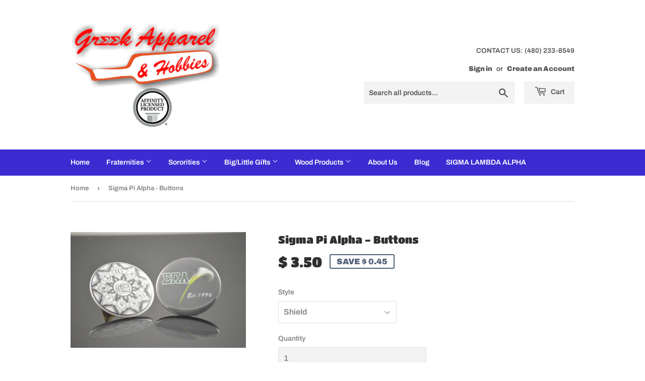

--- FILE ---
content_type: text/html; charset=utf-8
request_url: https://greekapparelandhobbies.net/products/sigma-pi-alpha-buttons
body_size: 22264
content:
<!doctype html>
<html class="no-touch no-js">
<head>
  <script>(function(H){H.className=H.className.replace(/\bno-js\b/,'js')})(document.documentElement)</script>
  <!-- Basic page needs ================================================== -->
  <meta charset="utf-8">
  <meta http-equiv="X-UA-Compatible" content="IE=edge,chrome=1">

  
  <link rel="shortcut icon" href="//greekapparelandhobbies.net/cdn/shop/files/Greek_Apparel_and_Hobbies_Logo_With_Licensing_Logo_32x32.png?v=1613677039" type="image/png" />
  

  <!-- Title and description ================================================== -->
  <title>
  Sigma Pi Alpha - Buttons &ndash; Greek Apparel and Hobbies
  </title>

  
    <meta name="description" content="These unique buttons are stylish and can be worn with just about anything.  Put it on a backpack or your favorite t-shirt.  It&#39;s an inexpensive way to show you&#39;re part of a special sisterhood.  Buy one or collect all five.">
  

  <!-- Product meta ================================================== -->
  <!-- /snippets/social-meta-tags.liquid -->




<meta property="og:site_name" content="Greek Apparel and Hobbies">
<meta property="og:url" content="https://greekapparelandhobbies.net/products/sigma-pi-alpha-buttons">
<meta property="og:title" content="Sigma Pi Alpha - Buttons">
<meta property="og:type" content="product">
<meta property="og:description" content="These unique buttons are stylish and can be worn with just about anything.  Put it on a backpack or your favorite t-shirt.  It&#39;s an inexpensive way to show you&#39;re part of a special sisterhood.  Buy one or collect all five.">

  <meta property="og:price:amount" content="3.50">
  <meta property="og:price:currency" content="USD">

<meta property="og:image" content="http://greekapparelandhobbies.net/cdn/shop/products/Sigma_Pi_Alpha_-_Button_Variety_II_1200x1200.JPG?v=1434509769"><meta property="og:image" content="http://greekapparelandhobbies.net/cdn/shop/products/Sigma_Pi_Alpha_-_Button_Variety_1200x1200.JPG?v=1434509844">
<meta property="og:image:secure_url" content="https://greekapparelandhobbies.net/cdn/shop/products/Sigma_Pi_Alpha_-_Button_Variety_II_1200x1200.JPG?v=1434509769"><meta property="og:image:secure_url" content="https://greekapparelandhobbies.net/cdn/shop/products/Sigma_Pi_Alpha_-_Button_Variety_1200x1200.JPG?v=1434509844">


<meta name="twitter:card" content="summary_large_image">
<meta name="twitter:title" content="Sigma Pi Alpha - Buttons">
<meta name="twitter:description" content="These unique buttons are stylish and can be worn with just about anything.  Put it on a backpack or your favorite t-shirt.  It&#39;s an inexpensive way to show you&#39;re part of a special sisterhood.  Buy one or collect all five.">


  <!-- Helpers ================================================== -->
  <link rel="canonical" href="https://greekapparelandhobbies.net/products/sigma-pi-alpha-buttons">
  <meta name="viewport" content="width=device-width,initial-scale=1">

  <!-- CSS ================================================== -->
  <link href="//greekapparelandhobbies.net/cdn/shop/t/7/assets/theme.scss.css?v=72794025548327495011759252103" rel="stylesheet" type="text/css" media="all" />

  <!-- Header hook for plugins ================================================== -->
  <script>window.performance && window.performance.mark && window.performance.mark('shopify.content_for_header.start');</script><meta name="google-site-verification" content="vIvVEvdBBPB31GZc_6NfvNZBOCQag0yMuSZZaluEGVU">
<meta id="shopify-digital-wallet" name="shopify-digital-wallet" content="/4133437/digital_wallets/dialog">
<meta name="shopify-checkout-api-token" content="5fa55b1d4f455f213c679fc770be2a37">
<link rel="alternate" type="application/json+oembed" href="https://greekapparelandhobbies.net/products/sigma-pi-alpha-buttons.oembed">
<script async="async" src="/checkouts/internal/preloads.js?locale=en-US"></script>
<link rel="preconnect" href="https://shop.app" crossorigin="anonymous">
<script async="async" src="https://shop.app/checkouts/internal/preloads.js?locale=en-US&shop_id=4133437" crossorigin="anonymous"></script>
<script id="shopify-features" type="application/json">{"accessToken":"5fa55b1d4f455f213c679fc770be2a37","betas":["rich-media-storefront-analytics"],"domain":"greekapparelandhobbies.net","predictiveSearch":true,"shopId":4133437,"locale":"en"}</script>
<script>var Shopify = Shopify || {};
Shopify.shop = "greek-apparel-and-hobbies.myshopify.com";
Shopify.locale = "en";
Shopify.currency = {"active":"USD","rate":"1.0"};
Shopify.country = "US";
Shopify.theme = {"name":"Supply","id":24652808236,"schema_name":"Supply","schema_version":"8.0.3","theme_store_id":679,"role":"main"};
Shopify.theme.handle = "null";
Shopify.theme.style = {"id":null,"handle":null};
Shopify.cdnHost = "greekapparelandhobbies.net/cdn";
Shopify.routes = Shopify.routes || {};
Shopify.routes.root = "/";</script>
<script type="module">!function(o){(o.Shopify=o.Shopify||{}).modules=!0}(window);</script>
<script>!function(o){function n(){var o=[];function n(){o.push(Array.prototype.slice.apply(arguments))}return n.q=o,n}var t=o.Shopify=o.Shopify||{};t.loadFeatures=n(),t.autoloadFeatures=n()}(window);</script>
<script>
  window.ShopifyPay = window.ShopifyPay || {};
  window.ShopifyPay.apiHost = "shop.app\/pay";
  window.ShopifyPay.redirectState = null;
</script>
<script id="shop-js-analytics" type="application/json">{"pageType":"product"}</script>
<script defer="defer" async type="module" src="//greekapparelandhobbies.net/cdn/shopifycloud/shop-js/modules/v2/client.init-shop-cart-sync_BdyHc3Nr.en.esm.js"></script>
<script defer="defer" async type="module" src="//greekapparelandhobbies.net/cdn/shopifycloud/shop-js/modules/v2/chunk.common_Daul8nwZ.esm.js"></script>
<script type="module">
  await import("//greekapparelandhobbies.net/cdn/shopifycloud/shop-js/modules/v2/client.init-shop-cart-sync_BdyHc3Nr.en.esm.js");
await import("//greekapparelandhobbies.net/cdn/shopifycloud/shop-js/modules/v2/chunk.common_Daul8nwZ.esm.js");

  window.Shopify.SignInWithShop?.initShopCartSync?.({"fedCMEnabled":true,"windoidEnabled":true});

</script>
<script>
  window.Shopify = window.Shopify || {};
  if (!window.Shopify.featureAssets) window.Shopify.featureAssets = {};
  window.Shopify.featureAssets['shop-js'] = {"shop-cart-sync":["modules/v2/client.shop-cart-sync_QYOiDySF.en.esm.js","modules/v2/chunk.common_Daul8nwZ.esm.js"],"init-fed-cm":["modules/v2/client.init-fed-cm_DchLp9rc.en.esm.js","modules/v2/chunk.common_Daul8nwZ.esm.js"],"shop-button":["modules/v2/client.shop-button_OV7bAJc5.en.esm.js","modules/v2/chunk.common_Daul8nwZ.esm.js"],"init-windoid":["modules/v2/client.init-windoid_DwxFKQ8e.en.esm.js","modules/v2/chunk.common_Daul8nwZ.esm.js"],"shop-cash-offers":["modules/v2/client.shop-cash-offers_DWtL6Bq3.en.esm.js","modules/v2/chunk.common_Daul8nwZ.esm.js","modules/v2/chunk.modal_CQq8HTM6.esm.js"],"shop-toast-manager":["modules/v2/client.shop-toast-manager_CX9r1SjA.en.esm.js","modules/v2/chunk.common_Daul8nwZ.esm.js"],"init-shop-email-lookup-coordinator":["modules/v2/client.init-shop-email-lookup-coordinator_UhKnw74l.en.esm.js","modules/v2/chunk.common_Daul8nwZ.esm.js"],"pay-button":["modules/v2/client.pay-button_DzxNnLDY.en.esm.js","modules/v2/chunk.common_Daul8nwZ.esm.js"],"avatar":["modules/v2/client.avatar_BTnouDA3.en.esm.js"],"init-shop-cart-sync":["modules/v2/client.init-shop-cart-sync_BdyHc3Nr.en.esm.js","modules/v2/chunk.common_Daul8nwZ.esm.js"],"shop-login-button":["modules/v2/client.shop-login-button_D8B466_1.en.esm.js","modules/v2/chunk.common_Daul8nwZ.esm.js","modules/v2/chunk.modal_CQq8HTM6.esm.js"],"init-customer-accounts-sign-up":["modules/v2/client.init-customer-accounts-sign-up_C8fpPm4i.en.esm.js","modules/v2/client.shop-login-button_D8B466_1.en.esm.js","modules/v2/chunk.common_Daul8nwZ.esm.js","modules/v2/chunk.modal_CQq8HTM6.esm.js"],"init-shop-for-new-customer-accounts":["modules/v2/client.init-shop-for-new-customer-accounts_CVTO0Ztu.en.esm.js","modules/v2/client.shop-login-button_D8B466_1.en.esm.js","modules/v2/chunk.common_Daul8nwZ.esm.js","modules/v2/chunk.modal_CQq8HTM6.esm.js"],"init-customer-accounts":["modules/v2/client.init-customer-accounts_dRgKMfrE.en.esm.js","modules/v2/client.shop-login-button_D8B466_1.en.esm.js","modules/v2/chunk.common_Daul8nwZ.esm.js","modules/v2/chunk.modal_CQq8HTM6.esm.js"],"shop-follow-button":["modules/v2/client.shop-follow-button_CkZpjEct.en.esm.js","modules/v2/chunk.common_Daul8nwZ.esm.js","modules/v2/chunk.modal_CQq8HTM6.esm.js"],"lead-capture":["modules/v2/client.lead-capture_BntHBhfp.en.esm.js","modules/v2/chunk.common_Daul8nwZ.esm.js","modules/v2/chunk.modal_CQq8HTM6.esm.js"],"checkout-modal":["modules/v2/client.checkout-modal_CfxcYbTm.en.esm.js","modules/v2/chunk.common_Daul8nwZ.esm.js","modules/v2/chunk.modal_CQq8HTM6.esm.js"],"shop-login":["modules/v2/client.shop-login_Da4GZ2H6.en.esm.js","modules/v2/chunk.common_Daul8nwZ.esm.js","modules/v2/chunk.modal_CQq8HTM6.esm.js"],"payment-terms":["modules/v2/client.payment-terms_MV4M3zvL.en.esm.js","modules/v2/chunk.common_Daul8nwZ.esm.js","modules/v2/chunk.modal_CQq8HTM6.esm.js"]};
</script>
<script>(function() {
  var isLoaded = false;
  function asyncLoad() {
    if (isLoaded) return;
    isLoaded = true;
    var urls = ["https:\/\/cdn.productcustomizer.com\/storefront\/production-product-customizer-v2.js?shop=greek-apparel-and-hobbies.myshopify.com","https:\/\/amaicdn.com\/pricing-by-quantity\/js\/clear-cart.js?shop=greek-apparel-and-hobbies.myshopify.com"];
    for (var i = 0; i < urls.length; i++) {
      var s = document.createElement('script');
      s.type = 'text/javascript';
      s.async = true;
      s.src = urls[i];
      var x = document.getElementsByTagName('script')[0];
      x.parentNode.insertBefore(s, x);
    }
  };
  if(window.attachEvent) {
    window.attachEvent('onload', asyncLoad);
  } else {
    window.addEventListener('load', asyncLoad, false);
  }
})();</script>
<script id="__st">var __st={"a":4133437,"offset":-25200,"reqid":"81983534-967b-46d7-a7f2-2a018c61837d-1768964161","pageurl":"greekapparelandhobbies.net\/products\/sigma-pi-alpha-buttons","u":"e9af7ba21357","p":"product","rtyp":"product","rid":1226639105};</script>
<script>window.ShopifyPaypalV4VisibilityTracking = true;</script>
<script id="captcha-bootstrap">!function(){'use strict';const t='contact',e='account',n='new_comment',o=[[t,t],['blogs',n],['comments',n],[t,'customer']],c=[[e,'customer_login'],[e,'guest_login'],[e,'recover_customer_password'],[e,'create_customer']],r=t=>t.map((([t,e])=>`form[action*='/${t}']:not([data-nocaptcha='true']) input[name='form_type'][value='${e}']`)).join(','),a=t=>()=>t?[...document.querySelectorAll(t)].map((t=>t.form)):[];function s(){const t=[...o],e=r(t);return a(e)}const i='password',u='form_key',d=['recaptcha-v3-token','g-recaptcha-response','h-captcha-response',i],f=()=>{try{return window.sessionStorage}catch{return}},m='__shopify_v',_=t=>t.elements[u];function p(t,e,n=!1){try{const o=window.sessionStorage,c=JSON.parse(o.getItem(e)),{data:r}=function(t){const{data:e,action:n}=t;return t[m]||n?{data:e,action:n}:{data:t,action:n}}(c);for(const[e,n]of Object.entries(r))t.elements[e]&&(t.elements[e].value=n);n&&o.removeItem(e)}catch(o){console.error('form repopulation failed',{error:o})}}const l='form_type',E='cptcha';function T(t){t.dataset[E]=!0}const w=window,h=w.document,L='Shopify',v='ce_forms',y='captcha';let A=!1;((t,e)=>{const n=(g='f06e6c50-85a8-45c8-87d0-21a2b65856fe',I='https://cdn.shopify.com/shopifycloud/storefront-forms-hcaptcha/ce_storefront_forms_captcha_hcaptcha.v1.5.2.iife.js',D={infoText:'Protected by hCaptcha',privacyText:'Privacy',termsText:'Terms'},(t,e,n)=>{const o=w[L][v],c=o.bindForm;if(c)return c(t,g,e,D).then(n);var r;o.q.push([[t,g,e,D],n]),r=I,A||(h.body.append(Object.assign(h.createElement('script'),{id:'captcha-provider',async:!0,src:r})),A=!0)});var g,I,D;w[L]=w[L]||{},w[L][v]=w[L][v]||{},w[L][v].q=[],w[L][y]=w[L][y]||{},w[L][y].protect=function(t,e){n(t,void 0,e),T(t)},Object.freeze(w[L][y]),function(t,e,n,w,h,L){const[v,y,A,g]=function(t,e,n){const i=e?o:[],u=t?c:[],d=[...i,...u],f=r(d),m=r(i),_=r(d.filter((([t,e])=>n.includes(e))));return[a(f),a(m),a(_),s()]}(w,h,L),I=t=>{const e=t.target;return e instanceof HTMLFormElement?e:e&&e.form},D=t=>v().includes(t);t.addEventListener('submit',(t=>{const e=I(t);if(!e)return;const n=D(e)&&!e.dataset.hcaptchaBound&&!e.dataset.recaptchaBound,o=_(e),c=g().includes(e)&&(!o||!o.value);(n||c)&&t.preventDefault(),c&&!n&&(function(t){try{if(!f())return;!function(t){const e=f();if(!e)return;const n=_(t);if(!n)return;const o=n.value;o&&e.removeItem(o)}(t);const e=Array.from(Array(32),(()=>Math.random().toString(36)[2])).join('');!function(t,e){_(t)||t.append(Object.assign(document.createElement('input'),{type:'hidden',name:u})),t.elements[u].value=e}(t,e),function(t,e){const n=f();if(!n)return;const o=[...t.querySelectorAll(`input[type='${i}']`)].map((({name:t})=>t)),c=[...d,...o],r={};for(const[a,s]of new FormData(t).entries())c.includes(a)||(r[a]=s);n.setItem(e,JSON.stringify({[m]:1,action:t.action,data:r}))}(t,e)}catch(e){console.error('failed to persist form',e)}}(e),e.submit())}));const S=(t,e)=>{t&&!t.dataset[E]&&(n(t,e.some((e=>e===t))),T(t))};for(const o of['focusin','change'])t.addEventListener(o,(t=>{const e=I(t);D(e)&&S(e,y())}));const B=e.get('form_key'),M=e.get(l),P=B&&M;t.addEventListener('DOMContentLoaded',(()=>{const t=y();if(P)for(const e of t)e.elements[l].value===M&&p(e,B);[...new Set([...A(),...v().filter((t=>'true'===t.dataset.shopifyCaptcha))])].forEach((e=>S(e,t)))}))}(h,new URLSearchParams(w.location.search),n,t,e,['guest_login'])})(!0,!0)}();</script>
<script integrity="sha256-4kQ18oKyAcykRKYeNunJcIwy7WH5gtpwJnB7kiuLZ1E=" data-source-attribution="shopify.loadfeatures" defer="defer" src="//greekapparelandhobbies.net/cdn/shopifycloud/storefront/assets/storefront/load_feature-a0a9edcb.js" crossorigin="anonymous"></script>
<script crossorigin="anonymous" defer="defer" src="//greekapparelandhobbies.net/cdn/shopifycloud/storefront/assets/shopify_pay/storefront-65b4c6d7.js?v=20250812"></script>
<script data-source-attribution="shopify.dynamic_checkout.dynamic.init">var Shopify=Shopify||{};Shopify.PaymentButton=Shopify.PaymentButton||{isStorefrontPortableWallets:!0,init:function(){window.Shopify.PaymentButton.init=function(){};var t=document.createElement("script");t.src="https://greekapparelandhobbies.net/cdn/shopifycloud/portable-wallets/latest/portable-wallets.en.js",t.type="module",document.head.appendChild(t)}};
</script>
<script data-source-attribution="shopify.dynamic_checkout.buyer_consent">
  function portableWalletsHideBuyerConsent(e){var t=document.getElementById("shopify-buyer-consent"),n=document.getElementById("shopify-subscription-policy-button");t&&n&&(t.classList.add("hidden"),t.setAttribute("aria-hidden","true"),n.removeEventListener("click",e))}function portableWalletsShowBuyerConsent(e){var t=document.getElementById("shopify-buyer-consent"),n=document.getElementById("shopify-subscription-policy-button");t&&n&&(t.classList.remove("hidden"),t.removeAttribute("aria-hidden"),n.addEventListener("click",e))}window.Shopify?.PaymentButton&&(window.Shopify.PaymentButton.hideBuyerConsent=portableWalletsHideBuyerConsent,window.Shopify.PaymentButton.showBuyerConsent=portableWalletsShowBuyerConsent);
</script>
<script>
  function portableWalletsCleanup(e){e&&e.src&&console.error("Failed to load portable wallets script "+e.src);var t=document.querySelectorAll("shopify-accelerated-checkout .shopify-payment-button__skeleton, shopify-accelerated-checkout-cart .wallet-cart-button__skeleton"),e=document.getElementById("shopify-buyer-consent");for(let e=0;e<t.length;e++)t[e].remove();e&&e.remove()}function portableWalletsNotLoadedAsModule(e){e instanceof ErrorEvent&&"string"==typeof e.message&&e.message.includes("import.meta")&&"string"==typeof e.filename&&e.filename.includes("portable-wallets")&&(window.removeEventListener("error",portableWalletsNotLoadedAsModule),window.Shopify.PaymentButton.failedToLoad=e,"loading"===document.readyState?document.addEventListener("DOMContentLoaded",window.Shopify.PaymentButton.init):window.Shopify.PaymentButton.init())}window.addEventListener("error",portableWalletsNotLoadedAsModule);
</script>

<script type="module" src="https://greekapparelandhobbies.net/cdn/shopifycloud/portable-wallets/latest/portable-wallets.en.js" onError="portableWalletsCleanup(this)" crossorigin="anonymous"></script>
<script nomodule>
  document.addEventListener("DOMContentLoaded", portableWalletsCleanup);
</script>

<link id="shopify-accelerated-checkout-styles" rel="stylesheet" media="screen" href="https://greekapparelandhobbies.net/cdn/shopifycloud/portable-wallets/latest/accelerated-checkout-backwards-compat.css" crossorigin="anonymous">
<style id="shopify-accelerated-checkout-cart">
        #shopify-buyer-consent {
  margin-top: 1em;
  display: inline-block;
  width: 100%;
}

#shopify-buyer-consent.hidden {
  display: none;
}

#shopify-subscription-policy-button {
  background: none;
  border: none;
  padding: 0;
  text-decoration: underline;
  font-size: inherit;
  cursor: pointer;
}

#shopify-subscription-policy-button::before {
  box-shadow: none;
}

      </style>

<script>window.performance && window.performance.mark && window.performance.mark('shopify.content_for_header.end');</script>

  
  

  <script src="//greekapparelandhobbies.net/cdn/shop/t/7/assets/jquery-2.2.3.min.js?v=58211863146907186831553708211" type="text/javascript"></script>

  <script src="//greekapparelandhobbies.net/cdn/shop/t/7/assets/lazysizes.min.js?v=8147953233334221341553708211" async="async"></script>
  <script src="//greekapparelandhobbies.net/cdn/shop/t/7/assets/vendor.js?v=106177282645720727331553708212" defer="defer"></script>
  <script src="//greekapparelandhobbies.net/cdn/shop/t/7/assets/theme.js?v=108499838406409427561590115409" defer="defer"></script>
  <link href="//greekapparelandhobbies.net/cdn/shop/t/7/assets/shopstorm-apps.scss.css?v=78195829596500560511623446195" rel="stylesheet" type="text/css" media="all" />
  <script async src="https://cdn.productcustomizer.com/storefront/production-product-customizer-v2.js?shop=greek-apparel-and-hobbies.myshopify.com" type="text/javascript"></script>
<link href="https://monorail-edge.shopifysvc.com" rel="dns-prefetch">
<script>(function(){if ("sendBeacon" in navigator && "performance" in window) {try {var session_token_from_headers = performance.getEntriesByType('navigation')[0].serverTiming.find(x => x.name == '_s').description;} catch {var session_token_from_headers = undefined;}var session_cookie_matches = document.cookie.match(/_shopify_s=([^;]*)/);var session_token_from_cookie = session_cookie_matches && session_cookie_matches.length === 2 ? session_cookie_matches[1] : "";var session_token = session_token_from_headers || session_token_from_cookie || "";function handle_abandonment_event(e) {var entries = performance.getEntries().filter(function(entry) {return /monorail-edge.shopifysvc.com/.test(entry.name);});if (!window.abandonment_tracked && entries.length === 0) {window.abandonment_tracked = true;var currentMs = Date.now();var navigation_start = performance.timing.navigationStart;var payload = {shop_id: 4133437,url: window.location.href,navigation_start,duration: currentMs - navigation_start,session_token,page_type: "product"};window.navigator.sendBeacon("https://monorail-edge.shopifysvc.com/v1/produce", JSON.stringify({schema_id: "online_store_buyer_site_abandonment/1.1",payload: payload,metadata: {event_created_at_ms: currentMs,event_sent_at_ms: currentMs}}));}}window.addEventListener('pagehide', handle_abandonment_event);}}());</script>
<script id="web-pixels-manager-setup">(function e(e,d,r,n,o){if(void 0===o&&(o={}),!Boolean(null===(a=null===(i=window.Shopify)||void 0===i?void 0:i.analytics)||void 0===a?void 0:a.replayQueue)){var i,a;window.Shopify=window.Shopify||{};var t=window.Shopify;t.analytics=t.analytics||{};var s=t.analytics;s.replayQueue=[],s.publish=function(e,d,r){return s.replayQueue.push([e,d,r]),!0};try{self.performance.mark("wpm:start")}catch(e){}var l=function(){var e={modern:/Edge?\/(1{2}[4-9]|1[2-9]\d|[2-9]\d{2}|\d{4,})\.\d+(\.\d+|)|Firefox\/(1{2}[4-9]|1[2-9]\d|[2-9]\d{2}|\d{4,})\.\d+(\.\d+|)|Chrom(ium|e)\/(9{2}|\d{3,})\.\d+(\.\d+|)|(Maci|X1{2}).+ Version\/(15\.\d+|(1[6-9]|[2-9]\d|\d{3,})\.\d+)([,.]\d+|)( \(\w+\)|)( Mobile\/\w+|) Safari\/|Chrome.+OPR\/(9{2}|\d{3,})\.\d+\.\d+|(CPU[ +]OS|iPhone[ +]OS|CPU[ +]iPhone|CPU IPhone OS|CPU iPad OS)[ +]+(15[._]\d+|(1[6-9]|[2-9]\d|\d{3,})[._]\d+)([._]\d+|)|Android:?[ /-](13[3-9]|1[4-9]\d|[2-9]\d{2}|\d{4,})(\.\d+|)(\.\d+|)|Android.+Firefox\/(13[5-9]|1[4-9]\d|[2-9]\d{2}|\d{4,})\.\d+(\.\d+|)|Android.+Chrom(ium|e)\/(13[3-9]|1[4-9]\d|[2-9]\d{2}|\d{4,})\.\d+(\.\d+|)|SamsungBrowser\/([2-9]\d|\d{3,})\.\d+/,legacy:/Edge?\/(1[6-9]|[2-9]\d|\d{3,})\.\d+(\.\d+|)|Firefox\/(5[4-9]|[6-9]\d|\d{3,})\.\d+(\.\d+|)|Chrom(ium|e)\/(5[1-9]|[6-9]\d|\d{3,})\.\d+(\.\d+|)([\d.]+$|.*Safari\/(?![\d.]+ Edge\/[\d.]+$))|(Maci|X1{2}).+ Version\/(10\.\d+|(1[1-9]|[2-9]\d|\d{3,})\.\d+)([,.]\d+|)( \(\w+\)|)( Mobile\/\w+|) Safari\/|Chrome.+OPR\/(3[89]|[4-9]\d|\d{3,})\.\d+\.\d+|(CPU[ +]OS|iPhone[ +]OS|CPU[ +]iPhone|CPU IPhone OS|CPU iPad OS)[ +]+(10[._]\d+|(1[1-9]|[2-9]\d|\d{3,})[._]\d+)([._]\d+|)|Android:?[ /-](13[3-9]|1[4-9]\d|[2-9]\d{2}|\d{4,})(\.\d+|)(\.\d+|)|Mobile Safari.+OPR\/([89]\d|\d{3,})\.\d+\.\d+|Android.+Firefox\/(13[5-9]|1[4-9]\d|[2-9]\d{2}|\d{4,})\.\d+(\.\d+|)|Android.+Chrom(ium|e)\/(13[3-9]|1[4-9]\d|[2-9]\d{2}|\d{4,})\.\d+(\.\d+|)|Android.+(UC? ?Browser|UCWEB|U3)[ /]?(15\.([5-9]|\d{2,})|(1[6-9]|[2-9]\d|\d{3,})\.\d+)\.\d+|SamsungBrowser\/(5\.\d+|([6-9]|\d{2,})\.\d+)|Android.+MQ{2}Browser\/(14(\.(9|\d{2,})|)|(1[5-9]|[2-9]\d|\d{3,})(\.\d+|))(\.\d+|)|K[Aa][Ii]OS\/(3\.\d+|([4-9]|\d{2,})\.\d+)(\.\d+|)/},d=e.modern,r=e.legacy,n=navigator.userAgent;return n.match(d)?"modern":n.match(r)?"legacy":"unknown"}(),u="modern"===l?"modern":"legacy",c=(null!=n?n:{modern:"",legacy:""})[u],f=function(e){return[e.baseUrl,"/wpm","/b",e.hashVersion,"modern"===e.buildTarget?"m":"l",".js"].join("")}({baseUrl:d,hashVersion:r,buildTarget:u}),m=function(e){var d=e.version,r=e.bundleTarget,n=e.surface,o=e.pageUrl,i=e.monorailEndpoint;return{emit:function(e){var a=e.status,t=e.errorMsg,s=(new Date).getTime(),l=JSON.stringify({metadata:{event_sent_at_ms:s},events:[{schema_id:"web_pixels_manager_load/3.1",payload:{version:d,bundle_target:r,page_url:o,status:a,surface:n,error_msg:t},metadata:{event_created_at_ms:s}}]});if(!i)return console&&console.warn&&console.warn("[Web Pixels Manager] No Monorail endpoint provided, skipping logging."),!1;try{return self.navigator.sendBeacon.bind(self.navigator)(i,l)}catch(e){}var u=new XMLHttpRequest;try{return u.open("POST",i,!0),u.setRequestHeader("Content-Type","text/plain"),u.send(l),!0}catch(e){return console&&console.warn&&console.warn("[Web Pixels Manager] Got an unhandled error while logging to Monorail."),!1}}}}({version:r,bundleTarget:l,surface:e.surface,pageUrl:self.location.href,monorailEndpoint:e.monorailEndpoint});try{o.browserTarget=l,function(e){var d=e.src,r=e.async,n=void 0===r||r,o=e.onload,i=e.onerror,a=e.sri,t=e.scriptDataAttributes,s=void 0===t?{}:t,l=document.createElement("script"),u=document.querySelector("head"),c=document.querySelector("body");if(l.async=n,l.src=d,a&&(l.integrity=a,l.crossOrigin="anonymous"),s)for(var f in s)if(Object.prototype.hasOwnProperty.call(s,f))try{l.dataset[f]=s[f]}catch(e){}if(o&&l.addEventListener("load",o),i&&l.addEventListener("error",i),u)u.appendChild(l);else{if(!c)throw new Error("Did not find a head or body element to append the script");c.appendChild(l)}}({src:f,async:!0,onload:function(){if(!function(){var e,d;return Boolean(null===(d=null===(e=window.Shopify)||void 0===e?void 0:e.analytics)||void 0===d?void 0:d.initialized)}()){var d=window.webPixelsManager.init(e)||void 0;if(d){var r=window.Shopify.analytics;r.replayQueue.forEach((function(e){var r=e[0],n=e[1],o=e[2];d.publishCustomEvent(r,n,o)})),r.replayQueue=[],r.publish=d.publishCustomEvent,r.visitor=d.visitor,r.initialized=!0}}},onerror:function(){return m.emit({status:"failed",errorMsg:"".concat(f," has failed to load")})},sri:function(e){var d=/^sha384-[A-Za-z0-9+/=]+$/;return"string"==typeof e&&d.test(e)}(c)?c:"",scriptDataAttributes:o}),m.emit({status:"loading"})}catch(e){m.emit({status:"failed",errorMsg:(null==e?void 0:e.message)||"Unknown error"})}}})({shopId: 4133437,storefrontBaseUrl: "https://greekapparelandhobbies.net",extensionsBaseUrl: "https://extensions.shopifycdn.com/cdn/shopifycloud/web-pixels-manager",monorailEndpoint: "https://monorail-edge.shopifysvc.com/unstable/produce_batch",surface: "storefront-renderer",enabledBetaFlags: ["2dca8a86"],webPixelsConfigList: [{"id":"564854955","configuration":"{\"config\":\"{\\\"pixel_id\\\":\\\"GT-P3JGQZF\\\",\\\"target_country\\\":\\\"US\\\",\\\"gtag_events\\\":[{\\\"type\\\":\\\"purchase\\\",\\\"action_label\\\":\\\"MC-86625JCNVN\\\"},{\\\"type\\\":\\\"page_view\\\",\\\"action_label\\\":\\\"MC-86625JCNVN\\\"},{\\\"type\\\":\\\"view_item\\\",\\\"action_label\\\":\\\"MC-86625JCNVN\\\"}],\\\"enable_monitoring_mode\\\":false}\"}","eventPayloadVersion":"v1","runtimeContext":"OPEN","scriptVersion":"b2a88bafab3e21179ed38636efcd8a93","type":"APP","apiClientId":1780363,"privacyPurposes":[],"dataSharingAdjustments":{"protectedCustomerApprovalScopes":["read_customer_address","read_customer_email","read_customer_name","read_customer_personal_data","read_customer_phone"]}},{"id":"96829611","eventPayloadVersion":"v1","runtimeContext":"LAX","scriptVersion":"1","type":"CUSTOM","privacyPurposes":["ANALYTICS"],"name":"Google Analytics tag (migrated)"},{"id":"shopify-app-pixel","configuration":"{}","eventPayloadVersion":"v1","runtimeContext":"STRICT","scriptVersion":"0450","apiClientId":"shopify-pixel","type":"APP","privacyPurposes":["ANALYTICS","MARKETING"]},{"id":"shopify-custom-pixel","eventPayloadVersion":"v1","runtimeContext":"LAX","scriptVersion":"0450","apiClientId":"shopify-pixel","type":"CUSTOM","privacyPurposes":["ANALYTICS","MARKETING"]}],isMerchantRequest: false,initData: {"shop":{"name":"Greek Apparel and Hobbies","paymentSettings":{"currencyCode":"USD"},"myshopifyDomain":"greek-apparel-and-hobbies.myshopify.com","countryCode":"US","storefrontUrl":"https:\/\/greekapparelandhobbies.net"},"customer":null,"cart":null,"checkout":null,"productVariants":[{"price":{"amount":3.5,"currencyCode":"USD"},"product":{"title":"Sigma Pi Alpha - Buttons","vendor":"Greek Apparel and Hobbies","id":"1226639105","untranslatedTitle":"Sigma Pi Alpha - Buttons","url":"\/products\/sigma-pi-alpha-buttons","type":"Button"},"id":"3758588097","image":{"src":"\/\/greekapparelandhobbies.net\/cdn\/shop\/products\/Sigma_Pi_Alpha_-_Button_Variety_II.JPG?v=1434509769"},"sku":"SPABUT1","title":"Shield","untranslatedTitle":"Shield"},{"price":{"amount":3.5,"currencyCode":"USD"},"product":{"title":"Sigma Pi Alpha - Buttons","vendor":"Greek Apparel and Hobbies","id":"1226639105","untranslatedTitle":"Sigma Pi Alpha - Buttons","url":"\/products\/sigma-pi-alpha-buttons","type":"Button"},"id":"3758588161","image":{"src":"\/\/greekapparelandhobbies.net\/cdn\/shop\/products\/Sigma_Pi_Alpha_-_Button_Variety_II.JPG?v=1434509769"},"sku":"SPABUT2","title":"Flower","untranslatedTitle":"Flower"},{"price":{"amount":3.5,"currencyCode":"USD"},"product":{"title":"Sigma Pi Alpha - Buttons","vendor":"Greek Apparel and Hobbies","id":"1226639105","untranslatedTitle":"Sigma Pi Alpha - Buttons","url":"\/products\/sigma-pi-alpha-buttons","type":"Button"},"id":"3758588225","image":{"src":"\/\/greekapparelandhobbies.net\/cdn\/shop\/products\/Sigma_Pi_Alpha_-_Button_Variety_II.JPG?v=1434509769"},"sku":"SPABUT3","title":"Bear","untranslatedTitle":"Bear"},{"price":{"amount":3.5,"currencyCode":"USD"},"product":{"title":"Sigma Pi Alpha - Buttons","vendor":"Greek Apparel and Hobbies","id":"1226639105","untranslatedTitle":"Sigma Pi Alpha - Buttons","url":"\/products\/sigma-pi-alpha-buttons","type":"Button"},"id":"3758588289","image":{"src":"\/\/greekapparelandhobbies.net\/cdn\/shop\/products\/Sigma_Pi_Alpha_-_Button_Variety_II.JPG?v=1434509769"},"sku":"SPABUT4","title":"Gold Chevron","untranslatedTitle":"Gold Chevron"},{"price":{"amount":3.5,"currencyCode":"USD"},"product":{"title":"Sigma Pi Alpha - Buttons","vendor":"Greek Apparel and Hobbies","id":"1226639105","untranslatedTitle":"Sigma Pi Alpha - Buttons","url":"\/products\/sigma-pi-alpha-buttons","type":"Button"},"id":"3758588353","image":{"src":"\/\/greekapparelandhobbies.net\/cdn\/shop\/products\/Sigma_Pi_Alpha_-_Button_Variety_II.JPG?v=1434509769"},"sku":"SPABUT5","title":"White Chevron","untranslatedTitle":"White Chevron"}],"purchasingCompany":null},},"https://greekapparelandhobbies.net/cdn","fcfee988w5aeb613cpc8e4bc33m6693e112",{"modern":"","legacy":""},{"shopId":"4133437","storefrontBaseUrl":"https:\/\/greekapparelandhobbies.net","extensionBaseUrl":"https:\/\/extensions.shopifycdn.com\/cdn\/shopifycloud\/web-pixels-manager","surface":"storefront-renderer","enabledBetaFlags":"[\"2dca8a86\"]","isMerchantRequest":"false","hashVersion":"fcfee988w5aeb613cpc8e4bc33m6693e112","publish":"custom","events":"[[\"page_viewed\",{}],[\"product_viewed\",{\"productVariant\":{\"price\":{\"amount\":3.5,\"currencyCode\":\"USD\"},\"product\":{\"title\":\"Sigma Pi Alpha - Buttons\",\"vendor\":\"Greek Apparel and Hobbies\",\"id\":\"1226639105\",\"untranslatedTitle\":\"Sigma Pi Alpha - Buttons\",\"url\":\"\/products\/sigma-pi-alpha-buttons\",\"type\":\"Button\"},\"id\":\"3758588097\",\"image\":{\"src\":\"\/\/greekapparelandhobbies.net\/cdn\/shop\/products\/Sigma_Pi_Alpha_-_Button_Variety_II.JPG?v=1434509769\"},\"sku\":\"SPABUT1\",\"title\":\"Shield\",\"untranslatedTitle\":\"Shield\"}}]]"});</script><script>
  window.ShopifyAnalytics = window.ShopifyAnalytics || {};
  window.ShopifyAnalytics.meta = window.ShopifyAnalytics.meta || {};
  window.ShopifyAnalytics.meta.currency = 'USD';
  var meta = {"product":{"id":1226639105,"gid":"gid:\/\/shopify\/Product\/1226639105","vendor":"Greek Apparel and Hobbies","type":"Button","handle":"sigma-pi-alpha-buttons","variants":[{"id":3758588097,"price":350,"name":"Sigma Pi Alpha - Buttons - Shield","public_title":"Shield","sku":"SPABUT1"},{"id":3758588161,"price":350,"name":"Sigma Pi Alpha - Buttons - Flower","public_title":"Flower","sku":"SPABUT2"},{"id":3758588225,"price":350,"name":"Sigma Pi Alpha - Buttons - Bear","public_title":"Bear","sku":"SPABUT3"},{"id":3758588289,"price":350,"name":"Sigma Pi Alpha - Buttons - Gold Chevron","public_title":"Gold Chevron","sku":"SPABUT4"},{"id":3758588353,"price":350,"name":"Sigma Pi Alpha - Buttons - White Chevron","public_title":"White Chevron","sku":"SPABUT5"}],"remote":false},"page":{"pageType":"product","resourceType":"product","resourceId":1226639105,"requestId":"81983534-967b-46d7-a7f2-2a018c61837d-1768964161"}};
  for (var attr in meta) {
    window.ShopifyAnalytics.meta[attr] = meta[attr];
  }
</script>
<script class="analytics">
  (function () {
    var customDocumentWrite = function(content) {
      var jquery = null;

      if (window.jQuery) {
        jquery = window.jQuery;
      } else if (window.Checkout && window.Checkout.$) {
        jquery = window.Checkout.$;
      }

      if (jquery) {
        jquery('body').append(content);
      }
    };

    var hasLoggedConversion = function(token) {
      if (token) {
        return document.cookie.indexOf('loggedConversion=' + token) !== -1;
      }
      return false;
    }

    var setCookieIfConversion = function(token) {
      if (token) {
        var twoMonthsFromNow = new Date(Date.now());
        twoMonthsFromNow.setMonth(twoMonthsFromNow.getMonth() + 2);

        document.cookie = 'loggedConversion=' + token + '; expires=' + twoMonthsFromNow;
      }
    }

    var trekkie = window.ShopifyAnalytics.lib = window.trekkie = window.trekkie || [];
    if (trekkie.integrations) {
      return;
    }
    trekkie.methods = [
      'identify',
      'page',
      'ready',
      'track',
      'trackForm',
      'trackLink'
    ];
    trekkie.factory = function(method) {
      return function() {
        var args = Array.prototype.slice.call(arguments);
        args.unshift(method);
        trekkie.push(args);
        return trekkie;
      };
    };
    for (var i = 0; i < trekkie.methods.length; i++) {
      var key = trekkie.methods[i];
      trekkie[key] = trekkie.factory(key);
    }
    trekkie.load = function(config) {
      trekkie.config = config || {};
      trekkie.config.initialDocumentCookie = document.cookie;
      var first = document.getElementsByTagName('script')[0];
      var script = document.createElement('script');
      script.type = 'text/javascript';
      script.onerror = function(e) {
        var scriptFallback = document.createElement('script');
        scriptFallback.type = 'text/javascript';
        scriptFallback.onerror = function(error) {
                var Monorail = {
      produce: function produce(monorailDomain, schemaId, payload) {
        var currentMs = new Date().getTime();
        var event = {
          schema_id: schemaId,
          payload: payload,
          metadata: {
            event_created_at_ms: currentMs,
            event_sent_at_ms: currentMs
          }
        };
        return Monorail.sendRequest("https://" + monorailDomain + "/v1/produce", JSON.stringify(event));
      },
      sendRequest: function sendRequest(endpointUrl, payload) {
        // Try the sendBeacon API
        if (window && window.navigator && typeof window.navigator.sendBeacon === 'function' && typeof window.Blob === 'function' && !Monorail.isIos12()) {
          var blobData = new window.Blob([payload], {
            type: 'text/plain'
          });

          if (window.navigator.sendBeacon(endpointUrl, blobData)) {
            return true;
          } // sendBeacon was not successful

        } // XHR beacon

        var xhr = new XMLHttpRequest();

        try {
          xhr.open('POST', endpointUrl);
          xhr.setRequestHeader('Content-Type', 'text/plain');
          xhr.send(payload);
        } catch (e) {
          console.log(e);
        }

        return false;
      },
      isIos12: function isIos12() {
        return window.navigator.userAgent.lastIndexOf('iPhone; CPU iPhone OS 12_') !== -1 || window.navigator.userAgent.lastIndexOf('iPad; CPU OS 12_') !== -1;
      }
    };
    Monorail.produce('monorail-edge.shopifysvc.com',
      'trekkie_storefront_load_errors/1.1',
      {shop_id: 4133437,
      theme_id: 24652808236,
      app_name: "storefront",
      context_url: window.location.href,
      source_url: "//greekapparelandhobbies.net/cdn/s/trekkie.storefront.cd680fe47e6c39ca5d5df5f0a32d569bc48c0f27.min.js"});

        };
        scriptFallback.async = true;
        scriptFallback.src = '//greekapparelandhobbies.net/cdn/s/trekkie.storefront.cd680fe47e6c39ca5d5df5f0a32d569bc48c0f27.min.js';
        first.parentNode.insertBefore(scriptFallback, first);
      };
      script.async = true;
      script.src = '//greekapparelandhobbies.net/cdn/s/trekkie.storefront.cd680fe47e6c39ca5d5df5f0a32d569bc48c0f27.min.js';
      first.parentNode.insertBefore(script, first);
    };
    trekkie.load(
      {"Trekkie":{"appName":"storefront","development":false,"defaultAttributes":{"shopId":4133437,"isMerchantRequest":null,"themeId":24652808236,"themeCityHash":"3357766073902459510","contentLanguage":"en","currency":"USD","eventMetadataId":"2d9f3b62-080a-412f-9363-362abecc08ff"},"isServerSideCookieWritingEnabled":true,"monorailRegion":"shop_domain","enabledBetaFlags":["65f19447"]},"Session Attribution":{},"S2S":{"facebookCapiEnabled":false,"source":"trekkie-storefront-renderer","apiClientId":580111}}
    );

    var loaded = false;
    trekkie.ready(function() {
      if (loaded) return;
      loaded = true;

      window.ShopifyAnalytics.lib = window.trekkie;

      var originalDocumentWrite = document.write;
      document.write = customDocumentWrite;
      try { window.ShopifyAnalytics.merchantGoogleAnalytics.call(this); } catch(error) {};
      document.write = originalDocumentWrite;

      window.ShopifyAnalytics.lib.page(null,{"pageType":"product","resourceType":"product","resourceId":1226639105,"requestId":"81983534-967b-46d7-a7f2-2a018c61837d-1768964161","shopifyEmitted":true});

      var match = window.location.pathname.match(/checkouts\/(.+)\/(thank_you|post_purchase)/)
      var token = match? match[1]: undefined;
      if (!hasLoggedConversion(token)) {
        setCookieIfConversion(token);
        window.ShopifyAnalytics.lib.track("Viewed Product",{"currency":"USD","variantId":3758588097,"productId":1226639105,"productGid":"gid:\/\/shopify\/Product\/1226639105","name":"Sigma Pi Alpha - Buttons - Shield","price":"3.50","sku":"SPABUT1","brand":"Greek Apparel and Hobbies","variant":"Shield","category":"Button","nonInteraction":true,"remote":false},undefined,undefined,{"shopifyEmitted":true});
      window.ShopifyAnalytics.lib.track("monorail:\/\/trekkie_storefront_viewed_product\/1.1",{"currency":"USD","variantId":3758588097,"productId":1226639105,"productGid":"gid:\/\/shopify\/Product\/1226639105","name":"Sigma Pi Alpha - Buttons - Shield","price":"3.50","sku":"SPABUT1","brand":"Greek Apparel and Hobbies","variant":"Shield","category":"Button","nonInteraction":true,"remote":false,"referer":"https:\/\/greekapparelandhobbies.net\/products\/sigma-pi-alpha-buttons"});
      }
    });


        var eventsListenerScript = document.createElement('script');
        eventsListenerScript.async = true;
        eventsListenerScript.src = "//greekapparelandhobbies.net/cdn/shopifycloud/storefront/assets/shop_events_listener-3da45d37.js";
        document.getElementsByTagName('head')[0].appendChild(eventsListenerScript);

})();</script>
  <script>
  if (!window.ga || (window.ga && typeof window.ga !== 'function')) {
    window.ga = function ga() {
      (window.ga.q = window.ga.q || []).push(arguments);
      if (window.Shopify && window.Shopify.analytics && typeof window.Shopify.analytics.publish === 'function') {
        window.Shopify.analytics.publish("ga_stub_called", {}, {sendTo: "google_osp_migration"});
      }
      console.error("Shopify's Google Analytics stub called with:", Array.from(arguments), "\nSee https://help.shopify.com/manual/promoting-marketing/pixels/pixel-migration#google for more information.");
    };
    if (window.Shopify && window.Shopify.analytics && typeof window.Shopify.analytics.publish === 'function') {
      window.Shopify.analytics.publish("ga_stub_initialized", {}, {sendTo: "google_osp_migration"});
    }
  }
</script>
<script
  defer
  src="https://greekapparelandhobbies.net/cdn/shopifycloud/perf-kit/shopify-perf-kit-3.0.4.min.js"
  data-application="storefront-renderer"
  data-shop-id="4133437"
  data-render-region="gcp-us-central1"
  data-page-type="product"
  data-theme-instance-id="24652808236"
  data-theme-name="Supply"
  data-theme-version="8.0.3"
  data-monorail-region="shop_domain"
  data-resource-timing-sampling-rate="10"
  data-shs="true"
  data-shs-beacon="true"
  data-shs-export-with-fetch="true"
  data-shs-logs-sample-rate="1"
  data-shs-beacon-endpoint="https://greekapparelandhobbies.net/api/collect"
></script>
</head>
<body id="sigma-pi-alpha-buttons" class="template-product" >

  <div id="shopify-section-header" class="shopify-section header-section"><header class="site-header" role="banner" data-section-id="header" data-section-type="header-section">
  <div class="wrapper">

    <div class="grid--full">
      <div class="grid-item large--one-half">
        
          <div class="h1 header-logo" itemscope itemtype="http://schema.org/Organization">
        
          
          

          <a href="/" itemprop="url">
            <div class="lazyload__image-wrapper no-js header-logo__image" style="max-width:305px;">
              <div style="padding-top:67.71263418662262%;">
                <img class="lazyload js"
                  data-src="//greekapparelandhobbies.net/cdn/shop/files/Greek_Apparel_and_Hobbies_Logo_with_Affinity_{width}x.jpg?v=1685747999"
                  data-widths="[180, 360, 540, 720, 900, 1080, 1296, 1512, 1728, 2048]"
                  data-aspectratio="1.476829268292683"
                  data-sizes="auto"
                  alt="Greek Apparel and Hobbies"
                  style="width:305px;">
              </div>
            </div>
            <noscript>
              
              <img src="//greekapparelandhobbies.net/cdn/shop/files/Greek_Apparel_and_Hobbies_Logo_with_Affinity_305x.jpg?v=1685747999"
                srcset="//greekapparelandhobbies.net/cdn/shop/files/Greek_Apparel_and_Hobbies_Logo_with_Affinity_305x.jpg?v=1685747999 1x, //greekapparelandhobbies.net/cdn/shop/files/Greek_Apparel_and_Hobbies_Logo_with_Affinity_305x@2x.jpg?v=1685747999 2x"
                alt="Greek Apparel and Hobbies"
                itemprop="logo"
                style="max-width:305px;">
            </noscript>
          </a>
          
        
          </div>
        
      </div>

      <div class="grid-item large--one-half text-center large--text-right">
        
          <div class="site-header--text-links">
            
              

                <p>CONTACT US: (480) 233-8549</p>

              
            

            
              <span class="site-header--meta-links medium-down--hide">
                
                  <a href="https://greekapparelandhobbies.net/customer_authentication/redirect?locale=en&amp;region_country=US" id="customer_login_link">Sign in</a>
                  <span class="site-header--spacer">or</span>
                  <a href="https://shopify.com/4133437/account?locale=en" id="customer_register_link">Create an Account</a>
                
              </span>
            
          </div>

          <br class="medium-down--hide">
        

        <form action="/search" method="get" class="search-bar" role="search">
  <input type="hidden" name="type" value="product">

  <input type="search" name="q" value="" placeholder="Search all products..." aria-label="Search all products...">
  <button type="submit" class="search-bar--submit icon-fallback-text">
    <span class="icon icon-search" aria-hidden="true"></span>
    <span class="fallback-text">Search</span>
  </button>
</form>


        <a href="/cart" class="header-cart-btn cart-toggle">
          <span class="icon icon-cart"></span>
          Cart <span class="cart-count cart-badge--desktop hidden-count">0</span>
        </a>
      </div>
    </div>

  </div>
</header>

<div id="mobileNavBar">
  <div class="display-table-cell">
    <button class="menu-toggle mobileNavBar-link" aria-controls="navBar" aria-expanded="false"><span class="icon icon-hamburger" aria-hidden="true"></span>Menu</button>
  </div>
  <div class="display-table-cell">
    <a href="/cart" class="cart-toggle mobileNavBar-link">
      <span class="icon icon-cart"></span>
      Cart <span class="cart-count hidden-count">0</span>
    </a>
  </div>
</div>

<nav class="nav-bar" id="navBar" role="navigation">
  <div class="wrapper">
    <form action="/search" method="get" class="search-bar" role="search">
  <input type="hidden" name="type" value="product">

  <input type="search" name="q" value="" placeholder="Search all products..." aria-label="Search all products...">
  <button type="submit" class="search-bar--submit icon-fallback-text">
    <span class="icon icon-search" aria-hidden="true"></span>
    <span class="fallback-text">Search</span>
  </button>
</form>

    <ul class="mobile-nav" id="MobileNav">
  
  
    
      <li>
        <a
          href="/"
          class="mobile-nav--link"
          data-meganav-type="child"
          >
            Home
        </a>
      </li>
    
  
    
      
      <li
        class="mobile-nav--has-dropdown "
        aria-haspopup="true">
        <a
          href="/collections"
          class="mobile-nav--link"
          data-meganav-type="parent"
          >
            Fraternities
        </a>
        <button class="icon icon-arrow-down mobile-nav--button"
          aria-expanded="false"
          aria-label="Fraternities Menu">
        </button>
        <ul
          id="MenuParent-2"
          class="mobile-nav--dropdown mobile-nav--has-grandchildren"
          data-meganav-dropdown>
          
            
            
              <li
                class="mobile-nav--has-dropdown mobile-nav--has-dropdown-grandchild "
                aria-haspopup="true">
                <a
                  href="/search"
                  class="mobile-nav--link"
                  data-meganav-type="parent"
                  >
                    SOCIAL
                </a>
                <button class="icon icon-arrow-down mobile-nav--button"
                  aria-expanded="false"
                  aria-label="SOCIAL Menu">
                </button>
                <ul
                  id="MenuChildren-2-1"
                  class="mobile-nav--dropdown-grandchild"
                  data-meganav-dropdown>
                  
                    <li>
                      <a
                        href="/collections/alpha-gamma-psi-collection"
                        class="mobile-nav--link"
                        data-meganav-type="child"
                        >
                          ALPHA GAMMA PSI
                        </a>
                    </li>
                  
                    <li>
                      <a
                        href="/collections/alpha-kappa-lambda-collection"
                        class="mobile-nav--link"
                        data-meganav-type="child"
                        >
                          ALPHA KAPPA LAMBDA
                        </a>
                    </li>
                  
                    <li>
                      <a
                        href="/collections/alpha-kappa-psi-collection"
                        class="mobile-nav--link"
                        data-meganav-type="child"
                        >
                          ALPHA KAPPA PSI
                        </a>
                    </li>
                  
                    <li>
                      <a
                        href="/collections/alpha-phi-omega-collection"
                        class="mobile-nav--link"
                        data-meganav-type="child"
                        >
                          ALPHA PHI OMEGA
                        </a>
                    </li>
                  
                    <li>
                      <a
                        href="/collections/alpha-sigma-phi-collection"
                        class="mobile-nav--link"
                        data-meganav-type="child"
                        >
                          ALPHA SIGMA PHI
                        </a>
                    </li>
                  
                    <li>
                      <a
                        href="/collections/chi-phi-collection"
                        class="mobile-nav--link"
                        data-meganav-type="child"
                        >
                          CHI PHI
                        </a>
                    </li>
                  
                    <li>
                      <a
                        href="/collections/delta-kappa-epsilon-collection"
                        class="mobile-nav--link"
                        data-meganav-type="child"
                        >
                          DELTA KAPPA EPSILON
                        </a>
                    </li>
                  
                    <li>
                      <a
                        href="/collections/delta-sigma-pi-collection"
                        class="mobile-nav--link"
                        data-meganav-type="child"
                        >
                          DELTA SIGMA PI
                        </a>
                    </li>
                  
                    <li>
                      <a
                        href="/collections/kappa-alpha-collection"
                        class="mobile-nav--link"
                        data-meganav-type="child"
                        >
                          KAPPA ALPHA
                        </a>
                    </li>
                  
                    <li>
                      <a
                        href="/collections/kappa-kappa-psi-collection"
                        class="mobile-nav--link"
                        data-meganav-type="child"
                        >
                          KAPPA KAPPA PSI
                        </a>
                    </li>
                  
                    <li>
                      <a
                        href="/collections/kappa-sigma-collection"
                        class="mobile-nav--link"
                        data-meganav-type="child"
                        >
                          KAPPA SIGMA
                        </a>
                    </li>
                  
                    <li>
                      <a
                        href="/collections/lambda-chi-alpha-collection"
                        class="mobile-nav--link"
                        data-meganav-type="child"
                        >
                          LAMBDA CHI ALPHA
                        </a>
                    </li>
                  
                    <li>
                      <a
                        href="/collections/phi-delta-thetacollection"
                        class="mobile-nav--link"
                        data-meganav-type="child"
                        >
                          PHI DELTA THETA
                        </a>
                    </li>
                  
                    <li>
                      <a
                        href="/collections/phi-gamma-delta-fiji-collection"
                        class="mobile-nav--link"
                        data-meganav-type="child"
                        >
                          PHI GAMMA DELTA - FIJI
                        </a>
                    </li>
                  
                    <li>
                      <a
                        href="/collections/phi-sigma-kappa-collection"
                        class="mobile-nav--link"
                        data-meganav-type="child"
                        >
                          PHI SIGMA KAPPA
                        </a>
                    </li>
                  
                    <li>
                      <a
                        href="/collections/pi-alpha-phi-collection"
                        class="mobile-nav--link"
                        data-meganav-type="child"
                        >
                          PI ALPHA PHI
                        </a>
                    </li>
                  
                    <li>
                      <a
                        href="/collections/pi-kappa-alpha"
                        class="mobile-nav--link"
                        data-meganav-type="child"
                        >
                          PI KAPPA ALPHA
                        </a>
                    </li>
                  
                    <li>
                      <a
                        href="/collections/sigma-alpha-mu-collection"
                        class="mobile-nav--link"
                        data-meganav-type="child"
                        >
                          SIGMA ALPHA MU
                        </a>
                    </li>
                  
                    <li>
                      <a
                        href="/collections/sigma-phi-epsilon-collection"
                        class="mobile-nav--link"
                        data-meganav-type="child"
                        >
                          SIGMA PHI EPSILON
                        </a>
                    </li>
                  
                    <li>
                      <a
                        href="/collections/sigma-pi-collection"
                        class="mobile-nav--link"
                        data-meganav-type="child"
                        >
                          SIGMA PI
                        </a>
                    </li>
                  
                    <li>
                      <a
                        href="/collections/sigma-tau-gamma-collection"
                        class="mobile-nav--link"
                        data-meganav-type="child"
                        >
                          SIGMA TAU GAMMA
                        </a>
                    </li>
                  
                    <li>
                      <a
                        href="/collections/theta-tau-collection"
                        class="mobile-nav--link"
                        data-meganav-type="child"
                        >
                          THETA TAU
                        </a>
                    </li>
                  
                    <li>
                      <a
                        href="/collections/theta-xi-collection"
                        class="mobile-nav--link"
                        data-meganav-type="child"
                        >
                          THETA XI
                        </a>
                    </li>
                  
                    <li>
                      <a
                        href="/collections/zeta-beta-tau-collection"
                        class="mobile-nav--link"
                        data-meganav-type="child"
                        >
                          ZETA BETA TAU
                        </a>
                    </li>
                  
                </ul>
              </li>
            
          
            
            
              <li
                class="mobile-nav--has-dropdown mobile-nav--has-dropdown-grandchild "
                aria-haspopup="true">
                <a
                  href="/search"
                  class="mobile-nav--link"
                  data-meganav-type="parent"
                  >
                    MULTI-CULTURAL
                </a>
                <button class="icon icon-arrow-down mobile-nav--button"
                  aria-expanded="false"
                  aria-label="MULTI-CULTURAL Menu">
                </button>
                <ul
                  id="MenuChildren-2-2"
                  class="mobile-nav--dropdown-grandchild"
                  data-meganav-dropdown>
                  
                    <li>
                      <a
                        href="/collections/alpha-psi-lambda-collection"
                        class="mobile-nav--link"
                        data-meganav-type="child"
                        >
                          ALPHA PSI LAMBDA
                        </a>
                    </li>
                  
                    <li>
                      <a
                        href="/collections/delta-omega-epsilon"
                        class="mobile-nav--link"
                        data-meganav-type="child"
                        >
                          DELTA OMEGA EPSILON
                        </a>
                    </li>
                  
                    <li>
                      <a
                        href="/collections/delta-sigma-chi-collection"
                        class="mobile-nav--link"
                        data-meganav-type="child"
                        >
                          DELTA SIGMA CHI
                        </a>
                    </li>
                  
                    <li>
                      <a
                        href="/collections/epsilon-sigma-rho-collection"
                        class="mobile-nav--link"
                        data-meganav-type="child"
                        >
                          EPSILON SIGMA RHO
                        </a>
                    </li>
                  
                    <li>
                      <a
                        href="/collections/gamma-xi-gamma-collection"
                        class="mobile-nav--link"
                        data-meganav-type="child"
                        >
                          GAMMA XI GAMMA
                        </a>
                    </li>
                  
                    <li>
                      <a
                        href="/collections/gamma-zeta-alpha-collection"
                        class="mobile-nav--link"
                        data-meganav-type="child"
                        >
                          GAMMA ZETA ALPHA
                        </a>
                    </li>
                  
                    <li>
                      <a
                        href="/collections/lambda-sigma-upsilon-collection"
                        class="mobile-nav--link"
                        data-meganav-type="child"
                        >
                          LAMBDA SIGMA UPSILON
                        </a>
                    </li>
                  
                    <li>
                      <a
                        href="/collections/lambda-theta-phi-collection"
                        class="mobile-nav--link"
                        data-meganav-type="child"
                        >
                          LAMBDA THETA PHI
                        </a>
                    </li>
                  
                    <li>
                      <a
                        href="/collections/omega-delta-phi-collection"
                        class="mobile-nav--link"
                        data-meganav-type="child"
                        >
                          OMEGA DELTA PHI
                        </a>
                    </li>
                  
                    <li>
                      <a
                        href="/collections/psi-delta-tau-collection"
                        class="mobile-nav--link"
                        data-meganav-type="child"
                        >
                          PSI DELTA TAU
                        </a>
                    </li>
                  
                    <li>
                      <a
                        href="/collections/sigma-lambda-beta-collection"
                        class="mobile-nav--link"
                        data-meganav-type="child"
                        >
                          SIGMA LAMBDA BETA
                        </a>
                    </li>
                  
                    <li>
                      <a
                        href="/collections/sigma-omega-epsilon-collection"
                        class="mobile-nav--link"
                        data-meganav-type="child"
                        >
                          SIGMA OMEGA EPSILON
                        </a>
                    </li>
                  
                    <li>
                      <a
                        href="/collections/tau-phi-sigma-collection"
                        class="mobile-nav--link"
                        data-meganav-type="child"
                        >
                          TAU PHI SIGMA
                        </a>
                    </li>
                  
                    <li>
                      <a
                        href="/collections/tau-psi-omega-collection"
                        class="mobile-nav--link"
                        data-meganav-type="child"
                        >
                          TAU PSI OMEGA
                        </a>
                    </li>
                  
                </ul>
              </li>
            
          
            
              <li>
                <a
                  href="/search"
                  class="mobile-nav--link"
                  data-meganav-type="child"
                  >
                    DIVINE NINE GROUPS
                </a>
              </li>
            
          
        </ul>
      </li>
    
  
    
      
      <li
        class="mobile-nav--has-dropdown "
        aria-haspopup="true">
        <a
          href="/collections"
          class="mobile-nav--link"
          data-meganav-type="parent"
          >
            Sororities
        </a>
        <button class="icon icon-arrow-down mobile-nav--button"
          aria-expanded="false"
          aria-label="Sororities Menu">
        </button>
        <ul
          id="MenuParent-3"
          class="mobile-nav--dropdown mobile-nav--has-grandchildren"
          data-meganav-dropdown>
          
            
            
              <li
                class="mobile-nav--has-dropdown mobile-nav--has-dropdown-grandchild "
                aria-haspopup="true">
                <a
                  href="/search"
                  class="mobile-nav--link"
                  data-meganav-type="parent"
                  >
                    SOCIAL
                </a>
                <button class="icon icon-arrow-down mobile-nav--button"
                  aria-expanded="false"
                  aria-label="SOCIAL Menu">
                </button>
                <ul
                  id="MenuChildren-3-1"
                  class="mobile-nav--dropdown-grandchild"
                  data-meganav-dropdown>
                  
                    <li>
                      <a
                        href="/collections/alpha-chi-omega-collection"
                        class="mobile-nav--link"
                        data-meganav-type="child"
                        >
                          ALPHA CHI OMEGA
                        </a>
                    </li>
                  
                    <li>
                      <a
                        href="/collections/alpha-delta-pi-collection"
                        class="mobile-nav--link"
                        data-meganav-type="child"
                        >
                          ALPHA DELTA PI
                        </a>
                    </li>
                  
                    <li>
                      <a
                        href="/collections/alpha-gamma-phi-collection"
                        class="mobile-nav--link"
                        data-meganav-type="child"
                        >
                          ALPHA GAMMA PHI
                        </a>
                    </li>
                  
                    <li>
                      <a
                        href="/collections/alpha-phi-collection"
                        class="mobile-nav--link"
                        data-meganav-type="child"
                        >
                          ALPHA PHI
                        </a>
                    </li>
                  
                    <li>
                      <a
                        href="/collections/alpha-phi-omega-collection"
                        class="mobile-nav--link"
                        data-meganav-type="child"
                        >
                          ALPHA PHI OMEGA
                        </a>
                    </li>
                  
                    <li>
                      <a
                        href="/collections/beta-gamma-psi-collection"
                        class="mobile-nav--link"
                        data-meganav-type="child"
                        >
                          BETA GAMMA PSI
                        </a>
                    </li>
                  
                    <li>
                      <a
                        href="/collections/beta-phi-omega-collection"
                        class="mobile-nav--link"
                        data-meganav-type="child"
                        >
                          BETA PHI GAMMA
                        </a>
                    </li>
                  
                    <li>
                      <a
                        href="/collections/chi-omega-collection"
                        class="mobile-nav--link"
                        data-meganav-type="child"
                        >
                          CHI OMEGA
                        </a>
                    </li>
                  
                    <li>
                      <a
                        href="/collections/delta-gamma-collection"
                        class="mobile-nav--link"
                        data-meganav-type="child"
                        >
                          DELTA GAMMA
                        </a>
                    </li>
                  
                    <li>
                      <a
                        href="/collections/delta-zeta-collection"
                        class="mobile-nav--link"
                        data-meganav-type="child"
                        >
                          DELTA ZETA
                        </a>
                    </li>
                  
                    <li>
                      <a
                        href="/collections/gamma-phi-beta-collection"
                        class="mobile-nav--link"
                        data-meganav-type="child"
                        >
                          GAMMA PHI BETA
                        </a>
                    </li>
                  
                    <li>
                      <a
                        href="/collections/gamma-rho-lambda-collection"
                        class="mobile-nav--link"
                        data-meganav-type="child"
                        >
                          GAMMA RHO LAMBDA
                        </a>
                    </li>
                  
                    <li>
                      <a
                        href="/collections/kappa-alpha-theta-collection"
                        class="mobile-nav--link"
                        data-meganav-type="child"
                        >
                          KAPPA ALPHA THETA
                        </a>
                    </li>
                  
                    <li>
                      <a
                        href="/collections/kappa-beta-gamma-collection"
                        class="mobile-nav--link"
                        data-meganav-type="child"
                        >
                          KAPPA BETA GAMMA
                        </a>
                    </li>
                  
                    <li>
                      <a
                        href="/collections/kappa-kappa-gamma-collection"
                        class="mobile-nav--link"
                        data-meganav-type="child"
                        >
                          KAPPA KAPPA GAMMA
                        </a>
                    </li>
                  
                    <li>
                      <a
                        href="/collections/lambda-gamma-rho-collection"
                        class="mobile-nav--link"
                        data-meganav-type="child"
                        >
                          LAMBDA GAMMA RHO
                        </a>
                    </li>
                  
                    <li>
                      <a
                        href="/collections/omega-chi-beta-collection"
                        class="mobile-nav--link"
                        data-meganav-type="child"
                        >
                          OMEGA CHI BETA
                        </a>
                    </li>
                  
                    <li>
                      <a
                        href="/collections/omega-chi-rho-collection"
                        class="mobile-nav--link"
                        data-meganav-type="child"
                        >
                          OMEGA CHI RHO
                        </a>
                    </li>
                  
                    <li>
                      <a
                        href="/collections/omega-phi-alpha-collection"
                        class="mobile-nav--link"
                        data-meganav-type="child"
                        >
                          OMEGA PHI ALPHA
                        </a>
                    </li>
                  
                    <li>
                      <a
                        href="/collections/phi-sigma-rho-collection"
                        class="mobile-nav--link"
                        data-meganav-type="child"
                        >
                          PHI SIGMA RHO
                        </a>
                    </li>
                  
                    <li>
                      <a
                        href="/collections/phi-sigma-sigma-collection"
                        class="mobile-nav--link"
                        data-meganav-type="child"
                        >
                          PHI SIGMA SIGMA
                        </a>
                    </li>
                  
                    <li>
                      <a
                        href="/collections/pi-beta-phi-collection"
                        class="mobile-nav--link"
                        data-meganav-type="child"
                        >
                          PI BETA PHI
                        </a>
                    </li>
                  
                    <li>
                      <a
                        href="/collections/sigma-delta-tau-collection"
                        class="mobile-nav--link"
                        data-meganav-type="child"
                        >
                          SIGMA DELTA TAU
                        </a>
                    </li>
                  
                    <li>
                      <a
                        href="/collections/sigma-kappa-collection"
                        class="mobile-nav--link"
                        data-meganav-type="child"
                        >
                          SIGMA KAPPA
                        </a>
                    </li>
                  
                    <li>
                      <a
                        href="/collections/sigma-tau-sigma-collection"
                        class="mobile-nav--link"
                        data-meganav-type="child"
                        >
                          SIGMA TAU SIGMA
                        </a>
                    </li>
                  
                    <li>
                      <a
                        href="/collections/tau-beta-sigma-collection"
                        class="mobile-nav--link"
                        data-meganav-type="child"
                        >
                          TAU BETA SIGMA
                        </a>
                    </li>
                  
                    <li>
                      <a
                        href="/collections/theta-nu-phi-collection"
                        class="mobile-nav--link"
                        data-meganav-type="child"
                        >
                          THETA NU PHI
                        </a>
                    </li>
                  
                </ul>
              </li>
            
          
            
            
              <li
                class="mobile-nav--has-dropdown mobile-nav--has-dropdown-grandchild "
                aria-haspopup="true">
                <a
                  href="/search"
                  class="mobile-nav--link"
                  data-meganav-type="parent"
                  >
                    MULTICULTURAL
                </a>
                <button class="icon icon-arrow-down mobile-nav--button"
                  aria-expanded="false"
                  aria-label="MULTICULTURAL Menu">
                </button>
                <ul
                  id="MenuChildren-3-2"
                  class="mobile-nav--dropdown-grandchild"
                  data-meganav-dropdown>
                  
                    <li>
                      <a
                        href="/collections/alpha-kappa-delta-phi-collection"
                        class="mobile-nav--link"
                        data-meganav-type="child"
                        >
                          ALPHA KAPPA DELTA PHI
                        </a>
                    </li>
                  
                    <li>
                      <a
                        href="/collections/alpha-nu-collection"
                        class="mobile-nav--link"
                        data-meganav-type="child"
                        >
                          ALPHA NU
                        </a>
                    </li>
                  
                    <li>
                      <a
                        href="/collections/alpha-pi-omega-collection"
                        class="mobile-nav--link"
                        data-meganav-type="child"
                        >
                          ALPHA PI OMEGA
                        </a>
                    </li>
                  
                    <li>
                      <a
                        href="/collections/delta-chi-lambda-collection"
                        class="mobile-nav--link"
                        data-meganav-type="child"
                        >
                          DELTA CHI LAMBDA
                        </a>
                    </li>
                  
                    <li>
                      <a
                        href="/collections/delta-phi-lambda-collection"
                        class="mobile-nav--link"
                        data-meganav-type="child"
                        >
                          DELTA PHI LAMBDA
                        </a>
                    </li>
                  
                    <li>
                      <a
                        href="/collections/gamma-alpha-omega-collection"
                        class="mobile-nav--link"
                        data-meganav-type="child"
                        >
                          GAMMA ALPHA OMEGA
                        </a>
                    </li>
                  
                    <li>
                      <a
                        href="/collections/kappa-delta-chi-collection"
                        class="mobile-nav--link"
                        data-meganav-type="child"
                        >
                          KAPPA DELTA CHI
                        </a>
                    </li>
                  
                    <li>
                      <a
                        href="/collections/lambda-chi-mu-collection"
                        class="mobile-nav--link"
                        data-meganav-type="child"
                        >
                          LAMBDA CHI MU
                        </a>
                    </li>
                  
                    <li>
                      <a
                        href="/collections/lambda-sigma-gamma-collection-2"
                        class="mobile-nav--link"
                        data-meganav-type="child"
                        >
                          LAMBDA SIGMA GAMMA
                        </a>
                    </li>
                  
                    <li>
                      <a
                        href="/collections/lambda-theta-alpha-collection"
                        class="mobile-nav--link"
                        data-meganav-type="child"
                        >
                          LAMBDA THETA ALPHA
                        </a>
                    </li>
                  
                    <li>
                      <a
                        href="/collections/lambda-theta-nu-collection-1"
                        class="mobile-nav--link"
                        data-meganav-type="child"
                        >
                          LAMBDA THETA NU
                        </a>
                    </li>
                  
                    <li>
                      <a
                        href="/collections/mu-epsilon-theta-collection"
                        class="mobile-nav--link"
                        data-meganav-type="child"
                        >
                          MU EPSILON THETA
                        </a>
                    </li>
                  
                    <li>
                      <a
                        href="/collections/omega-chi-phi"
                        class="mobile-nav--link"
                        data-meganav-type="child"
                        >
                          OMEGA PHI CHI
                        </a>
                    </li>
                  
                    <li>
                      <a
                        href="/collections/omega-rho-omega"
                        class="mobile-nav--link"
                        data-meganav-type="child"
                        >
                          OMEGA RHO OMEGA
                        </a>
                    </li>
                  
                    <li>
                      <a
                        href="/collections/pi-lambda-chi-collection"
                        class="mobile-nav--link"
                        data-meganav-type="child"
                        >
                          PI LAMBDA CHI
                        </a>
                    </li>
                  
                    <li>
                      <a
                        href="/collections/sigma-alpha-zeta"
                        class="mobile-nav--link"
                        data-meganav-type="child"
                        >
                          SIGMA ALPHA ZETA
                        </a>
                    </li>
                  
                    <li>
                      <a
                        href="/collections/sigma-lambda-alpha-collection"
                        class="mobile-nav--link"
                        data-meganav-type="child"
                        >
                          SIGMA LAMBDA ALPHA
                        </a>
                    </li>
                  
                    <li>
                      <a
                        href="/collections/sigma-omega-nu-collection-1"
                        class="mobile-nav--link"
                        data-meganav-type="child"
                        >
                          SIGMA OMEGA NU
                        </a>
                    </li>
                  
                    <li>
                      <a
                        href="/collections/sigma-pi-alpha-collection"
                        class="mobile-nav--link"
                        data-meganav-type="child"
                        >
                          SIGMA PI ALPHA
                        </a>
                    </li>
                  
                    <li>
                      <a
                        href="/collections/sigma-theta-psi-collection"
                        class="mobile-nav--link"
                        data-meganav-type="child"
                        >
                          SIGMA THETA PSI
                        </a>
                    </li>
                  
                    <li>
                      <a
                        href="/collections/theta-chi-omega-collection"
                        class="mobile-nav--link"
                        data-meganav-type="child"
                        >
                          THETA CHI OMEGA
                        </a>
                    </li>
                  
                    <li>
                      <a
                        href="/collections/theta-nu-xi-collection"
                        class="mobile-nav--link"
                        data-meganav-type="child"
                        >
                          THETA NU XI
                        </a>
                    </li>
                  
                    <li>
                      <a
                        href="/collections/upsilon-kappa-delta-collection"
                        class="mobile-nav--link"
                        data-meganav-type="child"
                        >
                          UPSILON KAPPA DELTA
                        </a>
                    </li>
                  
                </ul>
              </li>
            
          
        </ul>
      </li>
    
  
    
      
      <li
        class="mobile-nav--has-dropdown "
        aria-haspopup="true">
        <a
          href="/collections/all"
          class="mobile-nav--link"
          data-meganav-type="parent"
          >
            Big/Little Gifts
        </a>
        <button class="icon icon-arrow-down mobile-nav--button"
          aria-expanded="false"
          aria-label="Big/Little Gifts Menu">
        </button>
        <ul
          id="MenuParent-4"
          class="mobile-nav--dropdown "
          data-meganav-dropdown>
          
            
              <li>
                <a
                  href="/collections/big-sister-little-sister-collection/Apparel"
                  class="mobile-nav--link"
                  data-meganav-type="child"
                  >
                    APPAREL
                </a>
              </li>
            
          
            
              <li>
                <a
                  href="/collections/flag-apparel-collection-for-your-favorite-fraternity-or-sorority"
                  class="mobile-nav--link"
                  data-meganav-type="child"
                  >
                    FLAG APPAREL
                </a>
              </li>
            
          
            
              <li>
                <a
                  href="/collections/big-sister-little-sister-collection/bid-day-boxes"
                  class="mobile-nav--link"
                  data-meganav-type="child"
                  >
                    BID DAY BOXES
                </a>
              </li>
            
          
            
              <li>
                <a
                  href="/collections/big-sister-little-sister-collection/GLASSWARE"
                  class="mobile-nav--link"
                  data-meganav-type="child"
                  >
                    GLASSWARE
                </a>
              </li>
            
          
        </ul>
      </li>
    
  
    
      
      <li
        class="mobile-nav--has-dropdown "
        aria-haspopup="true">
        <a
          href="/collections"
          class="mobile-nav--link"
          data-meganav-type="parent"
          >
            Wood Products
        </a>
        <button class="icon icon-arrow-down mobile-nav--button"
          aria-expanded="false"
          aria-label="Wood Products Menu">
        </button>
        <ul
          id="MenuParent-5"
          class="mobile-nav--dropdown mobile-nav--has-grandchildren"
          data-meganav-dropdown>
          
            
              <li>
                <a
                  href="/collections/wood-symbols"
                  class="mobile-nav--link"
                  data-meganav-type="child"
                  >
                    WOOD SYMBOLS
                </a>
              </li>
            
          
            
            
              <li
                class="mobile-nav--has-dropdown mobile-nav--has-dropdown-grandchild "
                aria-haspopup="true">
                <a
                  href="/collections"
                  class="mobile-nav--link"
                  data-meganav-type="parent"
                  >
                    PADDLES
                </a>
                <button class="icon icon-arrow-down mobile-nav--button"
                  aria-expanded="false"
                  aria-label="PADDLES Menu">
                </button>
                <ul
                  id="MenuChildren-5-2"
                  class="mobile-nav--dropdown-grandchild"
                  data-meganav-dropdown>
                  
                    <li>
                      <a
                        href="/collections/paddle-and-wood-craft-collection"
                        class="mobile-nav--link"
                        data-meganav-type="child"
                        >
                          PADDLES
                        </a>
                    </li>
                  
                </ul>
              </li>
            
          
        </ul>
      </li>
    
  
    
      <li>
        <a
          href="/pages/about-us"
          class="mobile-nav--link"
          data-meganav-type="child"
          >
            About Us
        </a>
      </li>
    
  
    
      <li>
        <a
          href="/blogs/news"
          class="mobile-nav--link"
          data-meganav-type="child"
          >
            Blog
        </a>
      </li>
    
  
    
      <li>
        <a
          href="/collections/sigma-lambda-alpha-collection"
          class="mobile-nav--link"
          data-meganav-type="child"
          >
            SIGMA LAMBDA ALPHA
        </a>
      </li>
    
  

  
    
      <li class="customer-navlink large--hide"><a href="https://greekapparelandhobbies.net/customer_authentication/redirect?locale=en&amp;region_country=US" id="customer_login_link">Sign in</a></li>
      <li class="customer-navlink large--hide"><a href="https://shopify.com/4133437/account?locale=en" id="customer_register_link">Create an Account</a></li>
    
  
</ul>

    <ul class="site-nav" id="AccessibleNav">
  
  
    
      <li>
        <a
          href="/"
          class="site-nav--link"
          data-meganav-type="child"
          >
            Home
        </a>
      </li>
    
  
    
      
      <li 
        class="site-nav--has-dropdown "
        aria-haspopup="true">
        <a
          href="/collections"
          class="site-nav--link"
          data-meganav-type="parent"
          aria-controls="MenuParent-2"
          aria-expanded="false"
          >
            Fraternities
            <span class="icon icon-arrow-down" aria-hidden="true"></span>
        </a>
        <ul
          id="MenuParent-2"
          class="site-nav--dropdown site-nav--has-grandchildren"
          data-meganav-dropdown>
          
            
            
              <li
                class="site-nav--has-dropdown site-nav--has-dropdown-grandchild "
                aria-haspopup="true">
                <a
                  href="/search"
                  class="site-nav--link"
                  aria-controls="MenuChildren-2-1"
                  data-meganav-type="parent"
                  
                  tabindex="-1">
                    SOCIAL
                    <span class="icon icon-arrow-down" aria-hidden="true"></span>
                </a>
                <ul
                  id="MenuChildren-2-1"
                  class="site-nav--dropdown-grandchild"
                  data-meganav-dropdown>
                  
                    <li>
                      <a 
                        href="/collections/alpha-gamma-psi-collection"
                        class="site-nav--link"
                        data-meganav-type="child"
                        
                        tabindex="-1">
                          ALPHA GAMMA PSI
                        </a>
                    </li>
                  
                    <li>
                      <a 
                        href="/collections/alpha-kappa-lambda-collection"
                        class="site-nav--link"
                        data-meganav-type="child"
                        
                        tabindex="-1">
                          ALPHA KAPPA LAMBDA
                        </a>
                    </li>
                  
                    <li>
                      <a 
                        href="/collections/alpha-kappa-psi-collection"
                        class="site-nav--link"
                        data-meganav-type="child"
                        
                        tabindex="-1">
                          ALPHA KAPPA PSI
                        </a>
                    </li>
                  
                    <li>
                      <a 
                        href="/collections/alpha-phi-omega-collection"
                        class="site-nav--link"
                        data-meganav-type="child"
                        
                        tabindex="-1">
                          ALPHA PHI OMEGA
                        </a>
                    </li>
                  
                    <li>
                      <a 
                        href="/collections/alpha-sigma-phi-collection"
                        class="site-nav--link"
                        data-meganav-type="child"
                        
                        tabindex="-1">
                          ALPHA SIGMA PHI
                        </a>
                    </li>
                  
                    <li>
                      <a 
                        href="/collections/chi-phi-collection"
                        class="site-nav--link"
                        data-meganav-type="child"
                        
                        tabindex="-1">
                          CHI PHI
                        </a>
                    </li>
                  
                    <li>
                      <a 
                        href="/collections/delta-kappa-epsilon-collection"
                        class="site-nav--link"
                        data-meganav-type="child"
                        
                        tabindex="-1">
                          DELTA KAPPA EPSILON
                        </a>
                    </li>
                  
                    <li>
                      <a 
                        href="/collections/delta-sigma-pi-collection"
                        class="site-nav--link"
                        data-meganav-type="child"
                        
                        tabindex="-1">
                          DELTA SIGMA PI
                        </a>
                    </li>
                  
                    <li>
                      <a 
                        href="/collections/kappa-alpha-collection"
                        class="site-nav--link"
                        data-meganav-type="child"
                        
                        tabindex="-1">
                          KAPPA ALPHA
                        </a>
                    </li>
                  
                    <li>
                      <a 
                        href="/collections/kappa-kappa-psi-collection"
                        class="site-nav--link"
                        data-meganav-type="child"
                        
                        tabindex="-1">
                          KAPPA KAPPA PSI
                        </a>
                    </li>
                  
                    <li>
                      <a 
                        href="/collections/kappa-sigma-collection"
                        class="site-nav--link"
                        data-meganav-type="child"
                        
                        tabindex="-1">
                          KAPPA SIGMA
                        </a>
                    </li>
                  
                    <li>
                      <a 
                        href="/collections/lambda-chi-alpha-collection"
                        class="site-nav--link"
                        data-meganav-type="child"
                        
                        tabindex="-1">
                          LAMBDA CHI ALPHA
                        </a>
                    </li>
                  
                    <li>
                      <a 
                        href="/collections/phi-delta-thetacollection"
                        class="site-nav--link"
                        data-meganav-type="child"
                        
                        tabindex="-1">
                          PHI DELTA THETA
                        </a>
                    </li>
                  
                    <li>
                      <a 
                        href="/collections/phi-gamma-delta-fiji-collection"
                        class="site-nav--link"
                        data-meganav-type="child"
                        
                        tabindex="-1">
                          PHI GAMMA DELTA - FIJI
                        </a>
                    </li>
                  
                    <li>
                      <a 
                        href="/collections/phi-sigma-kappa-collection"
                        class="site-nav--link"
                        data-meganav-type="child"
                        
                        tabindex="-1">
                          PHI SIGMA KAPPA
                        </a>
                    </li>
                  
                    <li>
                      <a 
                        href="/collections/pi-alpha-phi-collection"
                        class="site-nav--link"
                        data-meganav-type="child"
                        
                        tabindex="-1">
                          PI ALPHA PHI
                        </a>
                    </li>
                  
                    <li>
                      <a 
                        href="/collections/pi-kappa-alpha"
                        class="site-nav--link"
                        data-meganav-type="child"
                        
                        tabindex="-1">
                          PI KAPPA ALPHA
                        </a>
                    </li>
                  
                    <li>
                      <a 
                        href="/collections/sigma-alpha-mu-collection"
                        class="site-nav--link"
                        data-meganav-type="child"
                        
                        tabindex="-1">
                          SIGMA ALPHA MU
                        </a>
                    </li>
                  
                    <li>
                      <a 
                        href="/collections/sigma-phi-epsilon-collection"
                        class="site-nav--link"
                        data-meganav-type="child"
                        
                        tabindex="-1">
                          SIGMA PHI EPSILON
                        </a>
                    </li>
                  
                    <li>
                      <a 
                        href="/collections/sigma-pi-collection"
                        class="site-nav--link"
                        data-meganav-type="child"
                        
                        tabindex="-1">
                          SIGMA PI
                        </a>
                    </li>
                  
                    <li>
                      <a 
                        href="/collections/sigma-tau-gamma-collection"
                        class="site-nav--link"
                        data-meganav-type="child"
                        
                        tabindex="-1">
                          SIGMA TAU GAMMA
                        </a>
                    </li>
                  
                    <li>
                      <a 
                        href="/collections/theta-tau-collection"
                        class="site-nav--link"
                        data-meganav-type="child"
                        
                        tabindex="-1">
                          THETA TAU
                        </a>
                    </li>
                  
                    <li>
                      <a 
                        href="/collections/theta-xi-collection"
                        class="site-nav--link"
                        data-meganav-type="child"
                        
                        tabindex="-1">
                          THETA XI
                        </a>
                    </li>
                  
                    <li>
                      <a 
                        href="/collections/zeta-beta-tau-collection"
                        class="site-nav--link"
                        data-meganav-type="child"
                        
                        tabindex="-1">
                          ZETA BETA TAU
                        </a>
                    </li>
                  
                </ul>
              </li>
            
          
            
            
              <li
                class="site-nav--has-dropdown site-nav--has-dropdown-grandchild "
                aria-haspopup="true">
                <a
                  href="/search"
                  class="site-nav--link"
                  aria-controls="MenuChildren-2-2"
                  data-meganav-type="parent"
                  
                  tabindex="-1">
                    MULTI-CULTURAL
                    <span class="icon icon-arrow-down" aria-hidden="true"></span>
                </a>
                <ul
                  id="MenuChildren-2-2"
                  class="site-nav--dropdown-grandchild"
                  data-meganav-dropdown>
                  
                    <li>
                      <a 
                        href="/collections/alpha-psi-lambda-collection"
                        class="site-nav--link"
                        data-meganav-type="child"
                        
                        tabindex="-1">
                          ALPHA PSI LAMBDA
                        </a>
                    </li>
                  
                    <li>
                      <a 
                        href="/collections/delta-omega-epsilon"
                        class="site-nav--link"
                        data-meganav-type="child"
                        
                        tabindex="-1">
                          DELTA OMEGA EPSILON
                        </a>
                    </li>
                  
                    <li>
                      <a 
                        href="/collections/delta-sigma-chi-collection"
                        class="site-nav--link"
                        data-meganav-type="child"
                        
                        tabindex="-1">
                          DELTA SIGMA CHI
                        </a>
                    </li>
                  
                    <li>
                      <a 
                        href="/collections/epsilon-sigma-rho-collection"
                        class="site-nav--link"
                        data-meganav-type="child"
                        
                        tabindex="-1">
                          EPSILON SIGMA RHO
                        </a>
                    </li>
                  
                    <li>
                      <a 
                        href="/collections/gamma-xi-gamma-collection"
                        class="site-nav--link"
                        data-meganav-type="child"
                        
                        tabindex="-1">
                          GAMMA XI GAMMA
                        </a>
                    </li>
                  
                    <li>
                      <a 
                        href="/collections/gamma-zeta-alpha-collection"
                        class="site-nav--link"
                        data-meganav-type="child"
                        
                        tabindex="-1">
                          GAMMA ZETA ALPHA
                        </a>
                    </li>
                  
                    <li>
                      <a 
                        href="/collections/lambda-sigma-upsilon-collection"
                        class="site-nav--link"
                        data-meganav-type="child"
                        
                        tabindex="-1">
                          LAMBDA SIGMA UPSILON
                        </a>
                    </li>
                  
                    <li>
                      <a 
                        href="/collections/lambda-theta-phi-collection"
                        class="site-nav--link"
                        data-meganav-type="child"
                        
                        tabindex="-1">
                          LAMBDA THETA PHI
                        </a>
                    </li>
                  
                    <li>
                      <a 
                        href="/collections/omega-delta-phi-collection"
                        class="site-nav--link"
                        data-meganav-type="child"
                        
                        tabindex="-1">
                          OMEGA DELTA PHI
                        </a>
                    </li>
                  
                    <li>
                      <a 
                        href="/collections/psi-delta-tau-collection"
                        class="site-nav--link"
                        data-meganav-type="child"
                        
                        tabindex="-1">
                          PSI DELTA TAU
                        </a>
                    </li>
                  
                    <li>
                      <a 
                        href="/collections/sigma-lambda-beta-collection"
                        class="site-nav--link"
                        data-meganav-type="child"
                        
                        tabindex="-1">
                          SIGMA LAMBDA BETA
                        </a>
                    </li>
                  
                    <li>
                      <a 
                        href="/collections/sigma-omega-epsilon-collection"
                        class="site-nav--link"
                        data-meganav-type="child"
                        
                        tabindex="-1">
                          SIGMA OMEGA EPSILON
                        </a>
                    </li>
                  
                    <li>
                      <a 
                        href="/collections/tau-phi-sigma-collection"
                        class="site-nav--link"
                        data-meganav-type="child"
                        
                        tabindex="-1">
                          TAU PHI SIGMA
                        </a>
                    </li>
                  
                    <li>
                      <a 
                        href="/collections/tau-psi-omega-collection"
                        class="site-nav--link"
                        data-meganav-type="child"
                        
                        tabindex="-1">
                          TAU PSI OMEGA
                        </a>
                    </li>
                  
                </ul>
              </li>
            
          
            
              <li>
                <a
                  href="/search"
                  class="site-nav--link"
                  data-meganav-type="child"
                  
                  tabindex="-1">
                    DIVINE NINE GROUPS
                </a>
              </li>
            
          
        </ul>
      </li>
    
  
    
      
      <li 
        class="site-nav--has-dropdown "
        aria-haspopup="true">
        <a
          href="/collections"
          class="site-nav--link"
          data-meganav-type="parent"
          aria-controls="MenuParent-3"
          aria-expanded="false"
          >
            Sororities
            <span class="icon icon-arrow-down" aria-hidden="true"></span>
        </a>
        <ul
          id="MenuParent-3"
          class="site-nav--dropdown site-nav--has-grandchildren"
          data-meganav-dropdown>
          
            
            
              <li
                class="site-nav--has-dropdown site-nav--has-dropdown-grandchild "
                aria-haspopup="true">
                <a
                  href="/search"
                  class="site-nav--link"
                  aria-controls="MenuChildren-3-1"
                  data-meganav-type="parent"
                  
                  tabindex="-1">
                    SOCIAL
                    <span class="icon icon-arrow-down" aria-hidden="true"></span>
                </a>
                <ul
                  id="MenuChildren-3-1"
                  class="site-nav--dropdown-grandchild"
                  data-meganav-dropdown>
                  
                    <li>
                      <a 
                        href="/collections/alpha-chi-omega-collection"
                        class="site-nav--link"
                        data-meganav-type="child"
                        
                        tabindex="-1">
                          ALPHA CHI OMEGA
                        </a>
                    </li>
                  
                    <li>
                      <a 
                        href="/collections/alpha-delta-pi-collection"
                        class="site-nav--link"
                        data-meganav-type="child"
                        
                        tabindex="-1">
                          ALPHA DELTA PI
                        </a>
                    </li>
                  
                    <li>
                      <a 
                        href="/collections/alpha-gamma-phi-collection"
                        class="site-nav--link"
                        data-meganav-type="child"
                        
                        tabindex="-1">
                          ALPHA GAMMA PHI
                        </a>
                    </li>
                  
                    <li>
                      <a 
                        href="/collections/alpha-phi-collection"
                        class="site-nav--link"
                        data-meganav-type="child"
                        
                        tabindex="-1">
                          ALPHA PHI
                        </a>
                    </li>
                  
                    <li>
                      <a 
                        href="/collections/alpha-phi-omega-collection"
                        class="site-nav--link"
                        data-meganav-type="child"
                        
                        tabindex="-1">
                          ALPHA PHI OMEGA
                        </a>
                    </li>
                  
                    <li>
                      <a 
                        href="/collections/beta-gamma-psi-collection"
                        class="site-nav--link"
                        data-meganav-type="child"
                        
                        tabindex="-1">
                          BETA GAMMA PSI
                        </a>
                    </li>
                  
                    <li>
                      <a 
                        href="/collections/beta-phi-omega-collection"
                        class="site-nav--link"
                        data-meganav-type="child"
                        
                        tabindex="-1">
                          BETA PHI GAMMA
                        </a>
                    </li>
                  
                    <li>
                      <a 
                        href="/collections/chi-omega-collection"
                        class="site-nav--link"
                        data-meganav-type="child"
                        
                        tabindex="-1">
                          CHI OMEGA
                        </a>
                    </li>
                  
                    <li>
                      <a 
                        href="/collections/delta-gamma-collection"
                        class="site-nav--link"
                        data-meganav-type="child"
                        
                        tabindex="-1">
                          DELTA GAMMA
                        </a>
                    </li>
                  
                    <li>
                      <a 
                        href="/collections/delta-zeta-collection"
                        class="site-nav--link"
                        data-meganav-type="child"
                        
                        tabindex="-1">
                          DELTA ZETA
                        </a>
                    </li>
                  
                    <li>
                      <a 
                        href="/collections/gamma-phi-beta-collection"
                        class="site-nav--link"
                        data-meganav-type="child"
                        
                        tabindex="-1">
                          GAMMA PHI BETA
                        </a>
                    </li>
                  
                    <li>
                      <a 
                        href="/collections/gamma-rho-lambda-collection"
                        class="site-nav--link"
                        data-meganav-type="child"
                        
                        tabindex="-1">
                          GAMMA RHO LAMBDA
                        </a>
                    </li>
                  
                    <li>
                      <a 
                        href="/collections/kappa-alpha-theta-collection"
                        class="site-nav--link"
                        data-meganav-type="child"
                        
                        tabindex="-1">
                          KAPPA ALPHA THETA
                        </a>
                    </li>
                  
                    <li>
                      <a 
                        href="/collections/kappa-beta-gamma-collection"
                        class="site-nav--link"
                        data-meganav-type="child"
                        
                        tabindex="-1">
                          KAPPA BETA GAMMA
                        </a>
                    </li>
                  
                    <li>
                      <a 
                        href="/collections/kappa-kappa-gamma-collection"
                        class="site-nav--link"
                        data-meganav-type="child"
                        
                        tabindex="-1">
                          KAPPA KAPPA GAMMA
                        </a>
                    </li>
                  
                    <li>
                      <a 
                        href="/collections/lambda-gamma-rho-collection"
                        class="site-nav--link"
                        data-meganav-type="child"
                        
                        tabindex="-1">
                          LAMBDA GAMMA RHO
                        </a>
                    </li>
                  
                    <li>
                      <a 
                        href="/collections/omega-chi-beta-collection"
                        class="site-nav--link"
                        data-meganav-type="child"
                        
                        tabindex="-1">
                          OMEGA CHI BETA
                        </a>
                    </li>
                  
                    <li>
                      <a 
                        href="/collections/omega-chi-rho-collection"
                        class="site-nav--link"
                        data-meganav-type="child"
                        
                        tabindex="-1">
                          OMEGA CHI RHO
                        </a>
                    </li>
                  
                    <li>
                      <a 
                        href="/collections/omega-phi-alpha-collection"
                        class="site-nav--link"
                        data-meganav-type="child"
                        
                        tabindex="-1">
                          OMEGA PHI ALPHA
                        </a>
                    </li>
                  
                    <li>
                      <a 
                        href="/collections/phi-sigma-rho-collection"
                        class="site-nav--link"
                        data-meganav-type="child"
                        
                        tabindex="-1">
                          PHI SIGMA RHO
                        </a>
                    </li>
                  
                    <li>
                      <a 
                        href="/collections/phi-sigma-sigma-collection"
                        class="site-nav--link"
                        data-meganav-type="child"
                        
                        tabindex="-1">
                          PHI SIGMA SIGMA
                        </a>
                    </li>
                  
                    <li>
                      <a 
                        href="/collections/pi-beta-phi-collection"
                        class="site-nav--link"
                        data-meganav-type="child"
                        
                        tabindex="-1">
                          PI BETA PHI
                        </a>
                    </li>
                  
                    <li>
                      <a 
                        href="/collections/sigma-delta-tau-collection"
                        class="site-nav--link"
                        data-meganav-type="child"
                        
                        tabindex="-1">
                          SIGMA DELTA TAU
                        </a>
                    </li>
                  
                    <li>
                      <a 
                        href="/collections/sigma-kappa-collection"
                        class="site-nav--link"
                        data-meganav-type="child"
                        
                        tabindex="-1">
                          SIGMA KAPPA
                        </a>
                    </li>
                  
                    <li>
                      <a 
                        href="/collections/sigma-tau-sigma-collection"
                        class="site-nav--link"
                        data-meganav-type="child"
                        
                        tabindex="-1">
                          SIGMA TAU SIGMA
                        </a>
                    </li>
                  
                    <li>
                      <a 
                        href="/collections/tau-beta-sigma-collection"
                        class="site-nav--link"
                        data-meganav-type="child"
                        
                        tabindex="-1">
                          TAU BETA SIGMA
                        </a>
                    </li>
                  
                    <li>
                      <a 
                        href="/collections/theta-nu-phi-collection"
                        class="site-nav--link"
                        data-meganav-type="child"
                        
                        tabindex="-1">
                          THETA NU PHI
                        </a>
                    </li>
                  
                </ul>
              </li>
            
          
            
            
              <li
                class="site-nav--has-dropdown site-nav--has-dropdown-grandchild "
                aria-haspopup="true">
                <a
                  href="/search"
                  class="site-nav--link"
                  aria-controls="MenuChildren-3-2"
                  data-meganav-type="parent"
                  
                  tabindex="-1">
                    MULTICULTURAL
                    <span class="icon icon-arrow-down" aria-hidden="true"></span>
                </a>
                <ul
                  id="MenuChildren-3-2"
                  class="site-nav--dropdown-grandchild"
                  data-meganav-dropdown>
                  
                    <li>
                      <a 
                        href="/collections/alpha-kappa-delta-phi-collection"
                        class="site-nav--link"
                        data-meganav-type="child"
                        
                        tabindex="-1">
                          ALPHA KAPPA DELTA PHI
                        </a>
                    </li>
                  
                    <li>
                      <a 
                        href="/collections/alpha-nu-collection"
                        class="site-nav--link"
                        data-meganav-type="child"
                        
                        tabindex="-1">
                          ALPHA NU
                        </a>
                    </li>
                  
                    <li>
                      <a 
                        href="/collections/alpha-pi-omega-collection"
                        class="site-nav--link"
                        data-meganav-type="child"
                        
                        tabindex="-1">
                          ALPHA PI OMEGA
                        </a>
                    </li>
                  
                    <li>
                      <a 
                        href="/collections/delta-chi-lambda-collection"
                        class="site-nav--link"
                        data-meganav-type="child"
                        
                        tabindex="-1">
                          DELTA CHI LAMBDA
                        </a>
                    </li>
                  
                    <li>
                      <a 
                        href="/collections/delta-phi-lambda-collection"
                        class="site-nav--link"
                        data-meganav-type="child"
                        
                        tabindex="-1">
                          DELTA PHI LAMBDA
                        </a>
                    </li>
                  
                    <li>
                      <a 
                        href="/collections/gamma-alpha-omega-collection"
                        class="site-nav--link"
                        data-meganav-type="child"
                        
                        tabindex="-1">
                          GAMMA ALPHA OMEGA
                        </a>
                    </li>
                  
                    <li>
                      <a 
                        href="/collections/kappa-delta-chi-collection"
                        class="site-nav--link"
                        data-meganav-type="child"
                        
                        tabindex="-1">
                          KAPPA DELTA CHI
                        </a>
                    </li>
                  
                    <li>
                      <a 
                        href="/collections/lambda-chi-mu-collection"
                        class="site-nav--link"
                        data-meganav-type="child"
                        
                        tabindex="-1">
                          LAMBDA CHI MU
                        </a>
                    </li>
                  
                    <li>
                      <a 
                        href="/collections/lambda-sigma-gamma-collection-2"
                        class="site-nav--link"
                        data-meganav-type="child"
                        
                        tabindex="-1">
                          LAMBDA SIGMA GAMMA
                        </a>
                    </li>
                  
                    <li>
                      <a 
                        href="/collections/lambda-theta-alpha-collection"
                        class="site-nav--link"
                        data-meganav-type="child"
                        
                        tabindex="-1">
                          LAMBDA THETA ALPHA
                        </a>
                    </li>
                  
                    <li>
                      <a 
                        href="/collections/lambda-theta-nu-collection-1"
                        class="site-nav--link"
                        data-meganav-type="child"
                        
                        tabindex="-1">
                          LAMBDA THETA NU
                        </a>
                    </li>
                  
                    <li>
                      <a 
                        href="/collections/mu-epsilon-theta-collection"
                        class="site-nav--link"
                        data-meganav-type="child"
                        
                        tabindex="-1">
                          MU EPSILON THETA
                        </a>
                    </li>
                  
                    <li>
                      <a 
                        href="/collections/omega-chi-phi"
                        class="site-nav--link"
                        data-meganav-type="child"
                        
                        tabindex="-1">
                          OMEGA PHI CHI
                        </a>
                    </li>
                  
                    <li>
                      <a 
                        href="/collections/omega-rho-omega"
                        class="site-nav--link"
                        data-meganav-type="child"
                        
                        tabindex="-1">
                          OMEGA RHO OMEGA
                        </a>
                    </li>
                  
                    <li>
                      <a 
                        href="/collections/pi-lambda-chi-collection"
                        class="site-nav--link"
                        data-meganav-type="child"
                        
                        tabindex="-1">
                          PI LAMBDA CHI
                        </a>
                    </li>
                  
                    <li>
                      <a 
                        href="/collections/sigma-alpha-zeta"
                        class="site-nav--link"
                        data-meganav-type="child"
                        
                        tabindex="-1">
                          SIGMA ALPHA ZETA
                        </a>
                    </li>
                  
                    <li>
                      <a 
                        href="/collections/sigma-lambda-alpha-collection"
                        class="site-nav--link"
                        data-meganav-type="child"
                        
                        tabindex="-1">
                          SIGMA LAMBDA ALPHA
                        </a>
                    </li>
                  
                    <li>
                      <a 
                        href="/collections/sigma-omega-nu-collection-1"
                        class="site-nav--link"
                        data-meganav-type="child"
                        
                        tabindex="-1">
                          SIGMA OMEGA NU
                        </a>
                    </li>
                  
                    <li>
                      <a 
                        href="/collections/sigma-pi-alpha-collection"
                        class="site-nav--link"
                        data-meganav-type="child"
                        
                        tabindex="-1">
                          SIGMA PI ALPHA
                        </a>
                    </li>
                  
                    <li>
                      <a 
                        href="/collections/sigma-theta-psi-collection"
                        class="site-nav--link"
                        data-meganav-type="child"
                        
                        tabindex="-1">
                          SIGMA THETA PSI
                        </a>
                    </li>
                  
                    <li>
                      <a 
                        href="/collections/theta-chi-omega-collection"
                        class="site-nav--link"
                        data-meganav-type="child"
                        
                        tabindex="-1">
                          THETA CHI OMEGA
                        </a>
                    </li>
                  
                    <li>
                      <a 
                        href="/collections/theta-nu-xi-collection"
                        class="site-nav--link"
                        data-meganav-type="child"
                        
                        tabindex="-1">
                          THETA NU XI
                        </a>
                    </li>
                  
                    <li>
                      <a 
                        href="/collections/upsilon-kappa-delta-collection"
                        class="site-nav--link"
                        data-meganav-type="child"
                        
                        tabindex="-1">
                          UPSILON KAPPA DELTA
                        </a>
                    </li>
                  
                </ul>
              </li>
            
          
        </ul>
      </li>
    
  
    
      
      <li 
        class="site-nav--has-dropdown "
        aria-haspopup="true">
        <a
          href="/collections/all"
          class="site-nav--link"
          data-meganav-type="parent"
          aria-controls="MenuParent-4"
          aria-expanded="false"
          >
            Big/Little Gifts
            <span class="icon icon-arrow-down" aria-hidden="true"></span>
        </a>
        <ul
          id="MenuParent-4"
          class="site-nav--dropdown "
          data-meganav-dropdown>
          
            
              <li>
                <a
                  href="/collections/big-sister-little-sister-collection/Apparel"
                  class="site-nav--link"
                  data-meganav-type="child"
                  
                  tabindex="-1">
                    APPAREL
                </a>
              </li>
            
          
            
              <li>
                <a
                  href="/collections/flag-apparel-collection-for-your-favorite-fraternity-or-sorority"
                  class="site-nav--link"
                  data-meganav-type="child"
                  
                  tabindex="-1">
                    FLAG APPAREL
                </a>
              </li>
            
          
            
              <li>
                <a
                  href="/collections/big-sister-little-sister-collection/bid-day-boxes"
                  class="site-nav--link"
                  data-meganav-type="child"
                  
                  tabindex="-1">
                    BID DAY BOXES
                </a>
              </li>
            
          
            
              <li>
                <a
                  href="/collections/big-sister-little-sister-collection/GLASSWARE"
                  class="site-nav--link"
                  data-meganav-type="child"
                  
                  tabindex="-1">
                    GLASSWARE
                </a>
              </li>
            
          
        </ul>
      </li>
    
  
    
      
      <li 
        class="site-nav--has-dropdown "
        aria-haspopup="true">
        <a
          href="/collections"
          class="site-nav--link"
          data-meganav-type="parent"
          aria-controls="MenuParent-5"
          aria-expanded="false"
          >
            Wood Products
            <span class="icon icon-arrow-down" aria-hidden="true"></span>
        </a>
        <ul
          id="MenuParent-5"
          class="site-nav--dropdown site-nav--has-grandchildren"
          data-meganav-dropdown>
          
            
              <li>
                <a
                  href="/collections/wood-symbols"
                  class="site-nav--link"
                  data-meganav-type="child"
                  
                  tabindex="-1">
                    WOOD SYMBOLS
                </a>
              </li>
            
          
            
            
              <li
                class="site-nav--has-dropdown site-nav--has-dropdown-grandchild "
                aria-haspopup="true">
                <a
                  href="/collections"
                  class="site-nav--link"
                  aria-controls="MenuChildren-5-2"
                  data-meganav-type="parent"
                  
                  tabindex="-1">
                    PADDLES
                    <span class="icon icon-arrow-down" aria-hidden="true"></span>
                </a>
                <ul
                  id="MenuChildren-5-2"
                  class="site-nav--dropdown-grandchild"
                  data-meganav-dropdown>
                  
                    <li>
                      <a 
                        href="/collections/paddle-and-wood-craft-collection"
                        class="site-nav--link"
                        data-meganav-type="child"
                        
                        tabindex="-1">
                          PADDLES
                        </a>
                    </li>
                  
                </ul>
              </li>
            
          
        </ul>
      </li>
    
  
    
      <li>
        <a
          href="/pages/about-us"
          class="site-nav--link"
          data-meganav-type="child"
          >
            About Us
        </a>
      </li>
    
  
    
      <li>
        <a
          href="/blogs/news"
          class="site-nav--link"
          data-meganav-type="child"
          >
            Blog
        </a>
      </li>
    
  
    
      <li>
        <a
          href="/collections/sigma-lambda-alpha-collection"
          class="site-nav--link"
          data-meganav-type="child"
          >
            SIGMA LAMBDA ALPHA
        </a>
      </li>
    
  

  
    
      <li class="customer-navlink large--hide"><a href="https://greekapparelandhobbies.net/customer_authentication/redirect?locale=en&amp;region_country=US" id="customer_login_link">Sign in</a></li>
      <li class="customer-navlink large--hide"><a href="https://shopify.com/4133437/account?locale=en" id="customer_register_link">Create an Account</a></li>
    
  
</ul>
  </div>
</nav>




</div>

  <main class="wrapper main-content" role="main">

    
<!-- amai_stp-added -->
<script>
    if(typeof(Spurit) === 'undefined'){
        var Spurit = {};
    }
    if(!Spurit.QuantityBreaks2){
        Spurit.QuantityBreaks2 = {};
    }
    if(!Spurit.QuantityBreaks2.snippet){
        Spurit.QuantityBreaks2.snippet = {};
    }
    let new_product = {"id":1226639105,"title":"Sigma Pi Alpha - Buttons","handle":"sigma-pi-alpha-buttons","description":"These unique buttons are stylish and can be worn with just about anything.  Put it on a backpack or your favorite t-shirt.  It's an inexpensive way to show you're part of a special sisterhood.  Buy one or collect all five.","published_at":"2015-06-16T19:48:00-07:00","created_at":"2015-06-16T19:54:49-07:00","vendor":"Greek Apparel and Hobbies","type":"Button","tags":["Buttons"],"price":350,"price_min":350,"price_max":350,"available":true,"price_varies":false,"compare_at_price":395,"compare_at_price_min":395,"compare_at_price_max":395,"compare_at_price_varies":false,"variants":[{"id":3758588097,"title":"Shield","option1":"Shield","option2":null,"option3":null,"sku":"SPABUT1","requires_shipping":true,"taxable":true,"featured_image":null,"available":true,"name":"Sigma Pi Alpha - Buttons - Shield","public_title":"Shield","options":["Shield"],"price":350,"weight":23,"compare_at_price":395,"inventory_quantity":-11,"inventory_management":null,"inventory_policy":"deny","barcode":"","requires_selling_plan":false,"selling_plan_allocations":[]},{"id":3758588161,"title":"Flower","option1":"Flower","option2":null,"option3":null,"sku":"SPABUT2","requires_shipping":true,"taxable":true,"featured_image":null,"available":true,"name":"Sigma Pi Alpha - Buttons - Flower","public_title":"Flower","options":["Flower"],"price":350,"weight":23,"compare_at_price":395,"inventory_quantity":-6,"inventory_management":null,"inventory_policy":"deny","barcode":"","requires_selling_plan":false,"selling_plan_allocations":[]},{"id":3758588225,"title":"Bear","option1":"Bear","option2":null,"option3":null,"sku":"SPABUT3","requires_shipping":true,"taxable":true,"featured_image":null,"available":true,"name":"Sigma Pi Alpha - Buttons - Bear","public_title":"Bear","options":["Bear"],"price":350,"weight":23,"compare_at_price":395,"inventory_quantity":-5,"inventory_management":null,"inventory_policy":"deny","barcode":"","requires_selling_plan":false,"selling_plan_allocations":[]},{"id":3758588289,"title":"Gold Chevron","option1":"Gold Chevron","option2":null,"option3":null,"sku":"SPABUT4","requires_shipping":true,"taxable":true,"featured_image":null,"available":true,"name":"Sigma Pi Alpha - Buttons - Gold Chevron","public_title":"Gold Chevron","options":["Gold Chevron"],"price":350,"weight":23,"compare_at_price":395,"inventory_quantity":1,"inventory_management":null,"inventory_policy":"deny","barcode":"","requires_selling_plan":false,"selling_plan_allocations":[]},{"id":3758588353,"title":"White Chevron","option1":"White Chevron","option2":null,"option3":null,"sku":"SPABUT5","requires_shipping":true,"taxable":true,"featured_image":null,"available":true,"name":"Sigma Pi Alpha - Buttons - White Chevron","public_title":"White Chevron","options":["White Chevron"],"price":350,"weight":23,"compare_at_price":395,"inventory_quantity":1,"inventory_management":null,"inventory_policy":"deny","barcode":"","requires_selling_plan":false,"selling_plan_allocations":[]}],"images":["\/\/greekapparelandhobbies.net\/cdn\/shop\/products\/Sigma_Pi_Alpha_-_Button_Variety_II.JPG?v=1434509769","\/\/greekapparelandhobbies.net\/cdn\/shop\/products\/Sigma_Pi_Alpha_-_Button_Variety.JPG?v=1434509844"],"featured_image":"\/\/greekapparelandhobbies.net\/cdn\/shop\/products\/Sigma_Pi_Alpha_-_Button_Variety_II.JPG?v=1434509769","options":["Style"],"media":[{"alt":null,"id":78602436652,"position":1,"preview_image":{"aspect_ratio":1.51,"height":1356,"width":2048,"src":"\/\/greekapparelandhobbies.net\/cdn\/shop\/products\/Sigma_Pi_Alpha_-_Button_Variety_II.JPG?v=1434509769"},"aspect_ratio":1.51,"height":1356,"media_type":"image","src":"\/\/greekapparelandhobbies.net\/cdn\/shop\/products\/Sigma_Pi_Alpha_-_Button_Variety_II.JPG?v=1434509769","width":2048},{"alt":null,"id":78602469420,"position":2,"preview_image":{"aspect_ratio":1.51,"height":1356,"width":2048,"src":"\/\/greekapparelandhobbies.net\/cdn\/shop\/products\/Sigma_Pi_Alpha_-_Button_Variety.JPG?v=1434509844"},"aspect_ratio":1.51,"height":1356,"media_type":"image","src":"\/\/greekapparelandhobbies.net\/cdn\/shop\/products\/Sigma_Pi_Alpha_-_Button_Variety.JPG?v=1434509844","width":2048}],"requires_selling_plan":false,"selling_plan_groups":[],"content":"These unique buttons are stylish and can be worn with just about anything.  Put it on a backpack or your favorite t-shirt.  It's an inexpensive way to show you're part of a special sisterhood.  Buy one or collect all five."};
    let variant_info = {3758588097 : {
              "variant_id":"3758588097",
              "inventory_policy":"deny",
              "inventory_quantity":-11,
              "is_tracked_quantity":"" !== "",
          },3758588161 : {
              "variant_id":"3758588161",
              "inventory_policy":"deny",
              "inventory_quantity":-6,
              "is_tracked_quantity":"" !== "",
          },3758588225 : {
              "variant_id":"3758588225",
              "inventory_policy":"deny",
              "inventory_quantity":-5,
              "is_tracked_quantity":"" !== "",
          },3758588289 : {
              "variant_id":"3758588289",
              "inventory_policy":"deny",
              "inventory_quantity":1,
              "is_tracked_quantity":"" !== "",
          },3758588353 : {
              "variant_id":"3758588353",
              "inventory_policy":"deny",
              "inventory_quantity":1,
              "is_tracked_quantity":"" !== "",
          },}
    new_product.variant_info = Object.values(variant_info);
    Spurit.QuantityBreaks2.snippet.product = new_product;

/**
*** BEGIN QB_INVENTORY_DATA - ID 1695277985 ***
{"3758588097" : {
    "variant_id": 3758588097,
    "inventory_quantity": -11,
    "inventory_management": "",
    "inventory_policy": "deny"
  },
"3758588161" : {
    "variant_id": 3758588161,
    "inventory_quantity": -6,
    "inventory_management": "",
    "inventory_policy": "deny"
  },
"3758588225" : {
    "variant_id": 3758588225,
    "inventory_quantity": -5,
    "inventory_management": "",
    "inventory_policy": "deny"
  },
"3758588289" : {
    "variant_id": 3758588289,
    "inventory_quantity": 1,
    "inventory_management": "",
    "inventory_policy": "deny"
  },
"3758588353" : {
    "variant_id": 3758588353,
    "inventory_quantity": 1,
    "inventory_management": "",
    "inventory_policy": "deny"
  },

}
*** END QB_INVENTORY_DATA - ID 1695277985 ***
**/
</script>

<!-- /amai_stp-added -->

<!-- spurit_stp-added -->
<!-- "snippets/spurit_stp-product-snippet.liquid" was not rendered, the associated app was uninstalled -->
<!-- /spurit_stp-added -->
                   



<div id="shopify-section-product-template" class="shopify-section product-template-section"><div id="ProductSection" data-section-id="product-template" data-section-type="product-template" data-zoom-toggle="zoom-in" data-zoom-enabled="true" data-related-enabled="" data-social-sharing="" data-show-compare-at-price="false" data-stock="false" data-incoming-transfer="false" data-ajax-cart-method="page">





<nav class="breadcrumb" role="navigation" aria-label="breadcrumbs">
  <a href="/" title="Back to the frontpage">Home</a>

  

    
    <span class="divider" aria-hidden="true">&rsaquo;</span>
    <span class="breadcrumb--truncate">Sigma Pi Alpha - Buttons</span>

  
</nav>









<div class="grid" itemscope itemtype="http://schema.org/Product">
  <meta itemprop="url" content="https://greekapparelandhobbies.net/products/sigma-pi-alpha-buttons">
  <meta itemprop="image" content="//greekapparelandhobbies.net/cdn/shop/products/Sigma_Pi_Alpha_-_Button_Variety_II_grande.JPG?v=1434509769">

  <div class="grid-item large--two-fifths">
    <div class="grid">
      <div class="grid-item large--eleven-twelfths text-center">
        <div class="product-photo-container" id="productPhotoContainer-product-template">
          
          
<div id="productPhotoWrapper-product-template-2910679745" class="lazyload__image-wrapper" data-image-id="2910679745" style="max-width: 700px">
              <div class="no-js product__image-wrapper" style="padding-top:66.2109375%;">
                <img id=""
                  
                  src="//greekapparelandhobbies.net/cdn/shop/products/Sigma_Pi_Alpha_-_Button_Variety_II_300x300.JPG?v=1434509769"
                  
                  class="lazyload no-js lazypreload"
                  data-src="//greekapparelandhobbies.net/cdn/shop/products/Sigma_Pi_Alpha_-_Button_Variety_II_{width}x.JPG?v=1434509769"
                  data-widths="[180, 360, 540, 720, 900, 1080, 1296, 1512, 1728, 2048]"
                  data-aspectratio="1.5103244837758112"
                  data-sizes="auto"
                  alt="Sigma Pi Alpha - Buttons"
                   data-zoom="//greekapparelandhobbies.net/cdn/shop/products/Sigma_Pi_Alpha_-_Button_Variety_II_1024x1024@2x.JPG?v=1434509769">
              </div>
            </div>
            
              <noscript>
                <img src="//greekapparelandhobbies.net/cdn/shop/products/Sigma_Pi_Alpha_-_Button_Variety_II_580x.JPG?v=1434509769"
                  srcset="//greekapparelandhobbies.net/cdn/shop/products/Sigma_Pi_Alpha_-_Button_Variety_II_580x.JPG?v=1434509769 1x, //greekapparelandhobbies.net/cdn/shop/products/Sigma_Pi_Alpha_-_Button_Variety_II_580x@2x.JPG?v=1434509769 2x"
                  alt="Sigma Pi Alpha - Buttons" style="opacity:1;">
              </noscript>
            
          
<div id="productPhotoWrapper-product-template-2910689409" class="lazyload__image-wrapper hide" data-image-id="2910689409" style="max-width: 700px">
              <div class="no-js product__image-wrapper" style="padding-top:66.2109375%;">
                <img id=""
                  
                  class="lazyload no-js lazypreload"
                  data-src="//greekapparelandhobbies.net/cdn/shop/products/Sigma_Pi_Alpha_-_Button_Variety_{width}x.JPG?v=1434509844"
                  data-widths="[180, 360, 540, 720, 900, 1080, 1296, 1512, 1728, 2048]"
                  data-aspectratio="1.5103244837758112"
                  data-sizes="auto"
                  alt="Sigma Pi Alpha - Buttons"
                   data-zoom="//greekapparelandhobbies.net/cdn/shop/products/Sigma_Pi_Alpha_-_Button_Variety_1024x1024@2x.JPG?v=1434509844">
              </div>
            </div>
            
          
        </div>

        
          <ul class="product-photo-thumbs grid-uniform" id="productThumbs-product-template">

            
              <li class="grid-item medium-down--one-quarter large--one-quarter">
                <a href="//greekapparelandhobbies.net/cdn/shop/products/Sigma_Pi_Alpha_-_Button_Variety_II_1024x1024@2x.JPG?v=1434509769" class="product-photo-thumb product-photo-thumb-product-template" data-image-id="2910679745">
                  <img src="//greekapparelandhobbies.net/cdn/shop/products/Sigma_Pi_Alpha_-_Button_Variety_II_compact.JPG?v=1434509769" alt="Sigma Pi Alpha - Buttons">
                </a>
              </li>
            
              <li class="grid-item medium-down--one-quarter large--one-quarter">
                <a href="//greekapparelandhobbies.net/cdn/shop/products/Sigma_Pi_Alpha_-_Button_Variety_1024x1024@2x.JPG?v=1434509844" class="product-photo-thumb product-photo-thumb-product-template" data-image-id="2910689409">
                  <img src="//greekapparelandhobbies.net/cdn/shop/products/Sigma_Pi_Alpha_-_Button_Variety_compact.JPG?v=1434509844" alt="Sigma Pi Alpha - Buttons">
                </a>
              </li>
            

          </ul>
        

      </div>
    </div>
  </div>

  <div class="grid-item large--three-fifths">

    <h1 class="h2" itemprop="name">Sigma Pi Alpha - Buttons</h1>

    

    <div itemprop="offers" itemscope itemtype="http://schema.org/Offer">

      

      <meta itemprop="priceCurrency" content="USD">
      <meta itemprop="price" content="3.5">

      <ul class="inline-list product-meta">
        <li>
          <span id="productPrice-product-template" class="h1">
            





<small aria-hidden="true">$ 3.50</small>
<span class="visually-hidden">$ 3.50</span>

          </span>
        </li>
        
        <li>
          <span id="comparePrice-product-template" class="sale-tag large">
            
            
            





Save $ 0.45



          </span>
        </li>
        
        
      </ul><hr id="variantBreak" class="hr--clear hr--small">

      <link itemprop="availability" href="http://schema.org/InStock">

      
<form method="post" action="/cart/add" id="addToCartForm-product-template" accept-charset="UTF-8" class="addToCartForm addToCartForm--payment-button
" enctype="multipart/form-data"><input type="hidden" name="form_type" value="product" /><input type="hidden" name="utf8" value="✓" />
  

        <select name="id" id="productSelect-product-template" class="product-variants product-variants-product-template">
          
            

              <option  selected="selected"  data-sku="SPABUT1" value="3758588097">Shield - $ 3.50 USD</option>

            
          
            

              <option  data-sku="SPABUT2" value="3758588161">Flower - $ 3.50 USD</option>

            
          
            

              <option  data-sku="SPABUT3" value="3758588225">Bear - $ 3.50 USD</option>

            
          
            

              <option  data-sku="SPABUT4" value="3758588289">Gold Chevron - $ 3.50 USD</option>

            
          
            

              <option  data-sku="SPABUT5" value="3758588353">White Chevron - $ 3.50 USD</option>

            
          
        </select>

        
          <label for="quantity" class="quantity-selector quantity-selector-product-template">Quantity</label>
          <input type="number" id="quantity" name="quantity" value="1" min="1" class="quantity-selector">
        

        

        

        <div class="payment-buttons payment-buttons--small">
          <button type="submit" name="add" id="addToCart-product-template" class="btn btn--add-to-cart btn--secondary-accent">
            <span class="icon icon-cart"></span>
            <span id="addToCartText-product-template">Add to Cart</span>
          </button>

          
            <div data-shopify="payment-button" class="shopify-payment-button"> <shopify-accelerated-checkout recommended="{&quot;supports_subs&quot;:true,&quot;supports_def_opts&quot;:false,&quot;name&quot;:&quot;shop_pay&quot;,&quot;wallet_params&quot;:{&quot;shopId&quot;:4133437,&quot;merchantName&quot;:&quot;Greek Apparel and Hobbies&quot;,&quot;personalized&quot;:true}}" fallback="{&quot;supports_subs&quot;:true,&quot;supports_def_opts&quot;:true,&quot;name&quot;:&quot;buy_it_now&quot;,&quot;wallet_params&quot;:{}}" access-token="5fa55b1d4f455f213c679fc770be2a37" buyer-country="US" buyer-locale="en" buyer-currency="USD" variant-params="[{&quot;id&quot;:3758588097,&quot;requiresShipping&quot;:true},{&quot;id&quot;:3758588161,&quot;requiresShipping&quot;:true},{&quot;id&quot;:3758588225,&quot;requiresShipping&quot;:true},{&quot;id&quot;:3758588289,&quot;requiresShipping&quot;:true},{&quot;id&quot;:3758588353,&quot;requiresShipping&quot;:true}]" shop-id="4133437" enabled-flags="[&quot;ae0f5bf6&quot;]" > <div class="shopify-payment-button__button" role="button" disabled aria-hidden="true" style="background-color: transparent; border: none"> <div class="shopify-payment-button__skeleton">&nbsp;</div> </div> <div class="shopify-payment-button__more-options shopify-payment-button__skeleton" role="button" disabled aria-hidden="true">&nbsp;</div> </shopify-accelerated-checkout> <small id="shopify-buyer-consent" class="hidden" aria-hidden="true" data-consent-type="subscription"> This item is a recurring or deferred purchase. By continuing, I agree to the <span id="shopify-subscription-policy-button">cancellation policy</span> and authorize you to charge my payment method at the prices, frequency and dates listed on this page until my order is fulfilled or I cancel, if permitted. </small> </div>
          
        </div>
      <input type="hidden" name="product-id" value="1226639105" /><input type="hidden" name="section-id" value="product-template" /></form>

      <hr class="product-template-hr">
    </div>

    <div class="product-description rte" itemprop="description">
      These unique buttons are stylish and can be worn with just about anything.  Put it on a backpack or your favorite t-shirt.  It's an inexpensive way to show you're part of a special sisterhood.  Buy one or collect all five.
    </div>

    
      



<div class="social-sharing is-default" data-permalink="https://greekapparelandhobbies.net/products/sigma-pi-alpha-buttons">

  
    <a target="_blank" href="//www.facebook.com/sharer.php?u=https://greekapparelandhobbies.net/products/sigma-pi-alpha-buttons" class="share-facebook" title="Share on Facebook">
      <span class="icon icon-facebook" aria-hidden="true"></span>
      <span class="share-title" aria-hidden="true">Share</span>
      <span class="visually-hidden">Share on Facebook</span>
    </a>
  

  
    <a target="_blank" href="//twitter.com/share?text=Sigma%20Pi%20Alpha%20-%20Buttons&amp;url=https://greekapparelandhobbies.net/products/sigma-pi-alpha-buttons&amp;source=webclient" class="share-twitter" title="Tweet on Twitter">
      <span class="icon icon-twitter" aria-hidden="true"></span>
      <span class="share-title" aria-hidden="true">Tweet</span>
      <span class="visually-hidden">Tweet on Twitter</span>
    </a>
  

  

    
      <a target="_blank" href="//pinterest.com/pin/create/button/?url=https://greekapparelandhobbies.net/products/sigma-pi-alpha-buttons&amp;media=http://greekapparelandhobbies.net/cdn/shop/products/Sigma_Pi_Alpha_-_Button_Variety_II_1024x1024.JPG?v=1434509769&amp;description=Sigma%20Pi%20Alpha%20-%20Buttons" class="share-pinterest" title="Pin on Pinterest">
        <span class="icon icon-pinterest" aria-hidden="true"></span>
        <span class="share-title" aria-hidden="true">Pin it</span>
        <span class="visually-hidden">Pin on Pinterest</span>
      </a>
    

  

</div>

    

  </div>
</div>






  <script type="application/json" id="ProductJson-product-template">
    {"id":1226639105,"title":"Sigma Pi Alpha - Buttons","handle":"sigma-pi-alpha-buttons","description":"These unique buttons are stylish and can be worn with just about anything.  Put it on a backpack or your favorite t-shirt.  It's an inexpensive way to show you're part of a special sisterhood.  Buy one or collect all five.","published_at":"2015-06-16T19:48:00-07:00","created_at":"2015-06-16T19:54:49-07:00","vendor":"Greek Apparel and Hobbies","type":"Button","tags":["Buttons"],"price":350,"price_min":350,"price_max":350,"available":true,"price_varies":false,"compare_at_price":395,"compare_at_price_min":395,"compare_at_price_max":395,"compare_at_price_varies":false,"variants":[{"id":3758588097,"title":"Shield","option1":"Shield","option2":null,"option3":null,"sku":"SPABUT1","requires_shipping":true,"taxable":true,"featured_image":null,"available":true,"name":"Sigma Pi Alpha - Buttons - Shield","public_title":"Shield","options":["Shield"],"price":350,"weight":23,"compare_at_price":395,"inventory_quantity":-11,"inventory_management":null,"inventory_policy":"deny","barcode":"","requires_selling_plan":false,"selling_plan_allocations":[]},{"id":3758588161,"title":"Flower","option1":"Flower","option2":null,"option3":null,"sku":"SPABUT2","requires_shipping":true,"taxable":true,"featured_image":null,"available":true,"name":"Sigma Pi Alpha - Buttons - Flower","public_title":"Flower","options":["Flower"],"price":350,"weight":23,"compare_at_price":395,"inventory_quantity":-6,"inventory_management":null,"inventory_policy":"deny","barcode":"","requires_selling_plan":false,"selling_plan_allocations":[]},{"id":3758588225,"title":"Bear","option1":"Bear","option2":null,"option3":null,"sku":"SPABUT3","requires_shipping":true,"taxable":true,"featured_image":null,"available":true,"name":"Sigma Pi Alpha - Buttons - Bear","public_title":"Bear","options":["Bear"],"price":350,"weight":23,"compare_at_price":395,"inventory_quantity":-5,"inventory_management":null,"inventory_policy":"deny","barcode":"","requires_selling_plan":false,"selling_plan_allocations":[]},{"id":3758588289,"title":"Gold Chevron","option1":"Gold Chevron","option2":null,"option3":null,"sku":"SPABUT4","requires_shipping":true,"taxable":true,"featured_image":null,"available":true,"name":"Sigma Pi Alpha - Buttons - Gold Chevron","public_title":"Gold Chevron","options":["Gold Chevron"],"price":350,"weight":23,"compare_at_price":395,"inventory_quantity":1,"inventory_management":null,"inventory_policy":"deny","barcode":"","requires_selling_plan":false,"selling_plan_allocations":[]},{"id":3758588353,"title":"White Chevron","option1":"White Chevron","option2":null,"option3":null,"sku":"SPABUT5","requires_shipping":true,"taxable":true,"featured_image":null,"available":true,"name":"Sigma Pi Alpha - Buttons - White Chevron","public_title":"White Chevron","options":["White Chevron"],"price":350,"weight":23,"compare_at_price":395,"inventory_quantity":1,"inventory_management":null,"inventory_policy":"deny","barcode":"","requires_selling_plan":false,"selling_plan_allocations":[]}],"images":["\/\/greekapparelandhobbies.net\/cdn\/shop\/products\/Sigma_Pi_Alpha_-_Button_Variety_II.JPG?v=1434509769","\/\/greekapparelandhobbies.net\/cdn\/shop\/products\/Sigma_Pi_Alpha_-_Button_Variety.JPG?v=1434509844"],"featured_image":"\/\/greekapparelandhobbies.net\/cdn\/shop\/products\/Sigma_Pi_Alpha_-_Button_Variety_II.JPG?v=1434509769","options":["Style"],"media":[{"alt":null,"id":78602436652,"position":1,"preview_image":{"aspect_ratio":1.51,"height":1356,"width":2048,"src":"\/\/greekapparelandhobbies.net\/cdn\/shop\/products\/Sigma_Pi_Alpha_-_Button_Variety_II.JPG?v=1434509769"},"aspect_ratio":1.51,"height":1356,"media_type":"image","src":"\/\/greekapparelandhobbies.net\/cdn\/shop\/products\/Sigma_Pi_Alpha_-_Button_Variety_II.JPG?v=1434509769","width":2048},{"alt":null,"id":78602469420,"position":2,"preview_image":{"aspect_ratio":1.51,"height":1356,"width":2048,"src":"\/\/greekapparelandhobbies.net\/cdn\/shop\/products\/Sigma_Pi_Alpha_-_Button_Variety.JPG?v=1434509844"},"aspect_ratio":1.51,"height":1356,"media_type":"image","src":"\/\/greekapparelandhobbies.net\/cdn\/shop\/products\/Sigma_Pi_Alpha_-_Button_Variety.JPG?v=1434509844","width":2048}],"requires_selling_plan":false,"selling_plan_groups":[],"content":"These unique buttons are stylish and can be worn with just about anything.  Put it on a backpack or your favorite t-shirt.  It's an inexpensive way to show you're part of a special sisterhood.  Buy one or collect all five."}
  </script>
  

</div>




</div>


  </main>

  <div id="shopify-section-footer" class="shopify-section footer-section">

<footer class="site-footer small--text-center" role="contentinfo">
  <div class="wrapper">

    <div class="grid">

    

  </div>

  
  <hr class="hr--small">
  

    <div class="grid">
    
      
      <div class="grid-item one-whole text-center">
          <ul class="inline-list social-icons">
             
             
             
             
             
             
             
             
             
             
           </ul>
        </div>
      
      </div>
      <hr class="hr--small">
      <div class="grid">
      <div class="grid-item large--two-fifths">
          <ul class="legal-links inline-list">
              <li>
                &copy; 2026 <a href="/" title="">Greek Apparel and Hobbies</a>
              </li>
              <li>
                <a target="_blank" rel="nofollow" href="https://www.shopify.com/website/builder?utm_campaign=poweredby&amp;utm_medium=shopify&amp;utm_source=onlinestore">Website builder by Shopify</a>
              </li>
          </ul>
      </div><div class="grid-item large--three-fifths large--text-right">
            <span class="visually-hidden">Payment icons</span>
            <ul class="inline-list payment-icons"><li>
                  <svg class="icon" xmlns="http://www.w3.org/2000/svg" role="img" aria-labelledby="pi-american_express" viewBox="0 0 38 24" width="38" height="24"><title id="pi-american_express">American Express</title><path fill="#000" d="M35 0H3C1.3 0 0 1.3 0 3v18c0 1.7 1.4 3 3 3h32c1.7 0 3-1.3 3-3V3c0-1.7-1.4-3-3-3Z" opacity=".07"/><path fill="#006FCF" d="M35 1c1.1 0 2 .9 2 2v18c0 1.1-.9 2-2 2H3c-1.1 0-2-.9-2-2V3c0-1.1.9-2 2-2h32Z"/><path fill="#FFF" d="M22.012 19.936v-8.421L37 11.528v2.326l-1.732 1.852L37 17.573v2.375h-2.766l-1.47-1.622-1.46 1.628-9.292-.02Z"/><path fill="#006FCF" d="M23.013 19.012v-6.57h5.572v1.513h-3.768v1.028h3.678v1.488h-3.678v1.01h3.768v1.531h-5.572Z"/><path fill="#006FCF" d="m28.557 19.012 3.083-3.289-3.083-3.282h2.386l1.884 2.083 1.89-2.082H37v.051l-3.017 3.23L37 18.92v.093h-2.307l-1.917-2.103-1.898 2.104h-2.321Z"/><path fill="#FFF" d="M22.71 4.04h3.614l1.269 2.881V4.04h4.46l.77 2.159.771-2.159H37v8.421H19l3.71-8.421Z"/><path fill="#006FCF" d="m23.395 4.955-2.916 6.566h2l.55-1.315h2.98l.55 1.315h2.05l-2.904-6.566h-2.31Zm.25 3.777.875-2.09.873 2.09h-1.748Z"/><path fill="#006FCF" d="M28.581 11.52V4.953l2.811.01L32.84 9l1.456-4.046H37v6.565l-1.74.016v-4.51l-1.644 4.494h-1.59L30.35 7.01v4.51h-1.768Z"/></svg>

                </li><li>
                  <svg class="icon" viewBox="0 0 38 24" xmlns="http://www.w3.org/2000/svg" role="img" width="38" height="24" aria-labelledby="pi-diners_club"><title id="pi-diners_club">Diners Club</title><path opacity=".07" d="M35 0H3C1.3 0 0 1.3 0 3v18c0 1.7 1.4 3 3 3h32c1.7 0 3-1.3 3-3V3c0-1.7-1.4-3-3-3z"/><path fill="#fff" d="M35 1c1.1 0 2 .9 2 2v18c0 1.1-.9 2-2 2H3c-1.1 0-2-.9-2-2V3c0-1.1.9-2 2-2h32"/><path d="M12 12v3.7c0 .3-.2.3-.5.2-1.9-.8-3-3.3-2.3-5.4.4-1.1 1.2-2 2.3-2.4.4-.2.5-.1.5.2V12zm2 0V8.3c0-.3 0-.3.3-.2 2.1.8 3.2 3.3 2.4 5.4-.4 1.1-1.2 2-2.3 2.4-.4.2-.4.1-.4-.2V12zm7.2-7H13c3.8 0 6.8 3.1 6.8 7s-3 7-6.8 7h8.2c3.8 0 6.8-3.1 6.8-7s-3-7-6.8-7z" fill="#3086C8"/></svg>
                </li><li>
                  <svg class="icon" viewBox="0 0 38 24" width="38" height="24" role="img" aria-labelledby="pi-discover" fill="none" xmlns="http://www.w3.org/2000/svg"><title id="pi-discover">Discover</title><path fill="#000" opacity=".07" d="M35 0H3C1.3 0 0 1.3 0 3v18c0 1.7 1.4 3 3 3h32c1.7 0 3-1.3 3-3V3c0-1.7-1.4-3-3-3z"/><path d="M35 1c1.1 0 2 .9 2 2v18c0 1.1-.9 2-2 2H3c-1.1 0-2-.9-2-2V3c0-1.1.9-2 2-2h32z" fill="#fff"/><path d="M3.57 7.16H2v5.5h1.57c.83 0 1.43-.2 1.96-.63.63-.52 1-1.3 1-2.11-.01-1.63-1.22-2.76-2.96-2.76zm1.26 4.14c-.34.3-.77.44-1.47.44h-.29V8.1h.29c.69 0 1.11.12 1.47.44.37.33.59.84.59 1.37 0 .53-.22 1.06-.59 1.39zm2.19-4.14h1.07v5.5H7.02v-5.5zm3.69 2.11c-.64-.24-.83-.4-.83-.69 0-.35.34-.61.8-.61.32 0 .59.13.86.45l.56-.73c-.46-.4-1.01-.61-1.62-.61-.97 0-1.72.68-1.72 1.58 0 .76.35 1.15 1.35 1.51.42.15.63.25.74.31.21.14.32.34.32.57 0 .45-.35.78-.83.78-.51 0-.92-.26-1.17-.73l-.69.67c.49.73 1.09 1.05 1.9 1.05 1.11 0 1.9-.74 1.9-1.81.02-.89-.35-1.29-1.57-1.74zm1.92.65c0 1.62 1.27 2.87 2.9 2.87.46 0 .86-.09 1.34-.32v-1.26c-.43.43-.81.6-1.29.6-1.08 0-1.85-.78-1.85-1.9 0-1.06.79-1.89 1.8-1.89.51 0 .9.18 1.34.62V7.38c-.47-.24-.86-.34-1.32-.34-1.61 0-2.92 1.28-2.92 2.88zm12.76.94l-1.47-3.7h-1.17l2.33 5.64h.58l2.37-5.64h-1.16l-1.48 3.7zm3.13 1.8h3.04v-.93h-1.97v-1.48h1.9v-.93h-1.9V8.1h1.97v-.94h-3.04v5.5zm7.29-3.87c0-1.03-.71-1.62-1.95-1.62h-1.59v5.5h1.07v-2.21h.14l1.48 2.21h1.32l-1.73-2.32c.81-.17 1.26-.72 1.26-1.56zm-2.16.91h-.31V8.03h.33c.67 0 1.03.28 1.03.82 0 .55-.36.85-1.05.85z" fill="#231F20"/><path d="M20.16 12.86a2.931 2.931 0 100-5.862 2.931 2.931 0 000 5.862z" fill="url(#pi-paint0_linear)"/><path opacity=".65" d="M20.16 12.86a2.931 2.931 0 100-5.862 2.931 2.931 0 000 5.862z" fill="url(#pi-paint1_linear)"/><path d="M36.57 7.506c0-.1-.07-.15-.18-.15h-.16v.48h.12v-.19l.14.19h.14l-.16-.2c.06-.01.1-.06.1-.13zm-.2.07h-.02v-.13h.02c.06 0 .09.02.09.06 0 .05-.03.07-.09.07z" fill="#231F20"/><path d="M36.41 7.176c-.23 0-.42.19-.42.42 0 .23.19.42.42.42.23 0 .42-.19.42-.42 0-.23-.19-.42-.42-.42zm0 .77c-.18 0-.34-.15-.34-.35 0-.19.15-.35.34-.35.18 0 .33.16.33.35 0 .19-.15.35-.33.35z" fill="#231F20"/><path d="M37 12.984S27.09 19.873 8.976 23h26.023a2 2 0 002-1.984l.024-3.02L37 12.985z" fill="#F48120"/><defs><linearGradient id="pi-paint0_linear" x1="21.657" y1="12.275" x2="19.632" y2="9.104" gradientUnits="userSpaceOnUse"><stop stop-color="#F89F20"/><stop offset=".25" stop-color="#F79A20"/><stop offset=".533" stop-color="#F68D20"/><stop offset=".62" stop-color="#F58720"/><stop offset=".723" stop-color="#F48120"/><stop offset="1" stop-color="#F37521"/></linearGradient><linearGradient id="pi-paint1_linear" x1="21.338" y1="12.232" x2="18.378" y2="6.446" gradientUnits="userSpaceOnUse"><stop stop-color="#F58720"/><stop offset=".359" stop-color="#E16F27"/><stop offset=".703" stop-color="#D4602C"/><stop offset=".982" stop-color="#D05B2E"/></linearGradient></defs></svg>
                </li><li>
                  <svg class="icon" viewBox="0 0 38 24" xmlns="http://www.w3.org/2000/svg" role="img" width="38" height="24" aria-labelledby="pi-master"><title id="pi-master">Mastercard</title><path opacity=".07" d="M35 0H3C1.3 0 0 1.3 0 3v18c0 1.7 1.4 3 3 3h32c1.7 0 3-1.3 3-3V3c0-1.7-1.4-3-3-3z"/><path fill="#fff" d="M35 1c1.1 0 2 .9 2 2v18c0 1.1-.9 2-2 2H3c-1.1 0-2-.9-2-2V3c0-1.1.9-2 2-2h32"/><circle fill="#EB001B" cx="15" cy="12" r="7"/><circle fill="#F79E1B" cx="23" cy="12" r="7"/><path fill="#FF5F00" d="M22 12c0-2.4-1.2-4.5-3-5.7-1.8 1.3-3 3.4-3 5.7s1.2 4.5 3 5.7c1.8-1.2 3-3.3 3-5.7z"/></svg>
                </li><li>
                  <svg class="icon" xmlns="http://www.w3.org/2000/svg" role="img" viewBox="0 0 38 24" width="38" height="24" aria-labelledby="pi-shopify_pay"><title id="pi-shopify_pay">Shop Pay</title><path opacity=".07" d="M35 0H3C1.3 0 0 1.3 0 3v18c0 1.7 1.4 3 3 3h32c1.7 0 3-1.3 3-3V3c0-1.7-1.4-3-3-3z" fill="#000"/><path d="M35.889 0C37.05 0 38 .982 38 2.182v19.636c0 1.2-.95 2.182-2.111 2.182H2.11C.95 24 0 23.018 0 21.818V2.182C0 .982.95 0 2.111 0H35.89z" fill="#5A31F4"/><path d="M9.35 11.368c-1.017-.223-1.47-.31-1.47-.705 0-.372.306-.558.92-.558.54 0 .934.238 1.225.704a.079.079 0 00.104.03l1.146-.584a.082.082 0 00.032-.114c-.475-.831-1.353-1.286-2.51-1.286-1.52 0-2.464.755-2.464 1.956 0 1.275 1.15 1.597 2.17 1.82 1.02.222 1.474.31 1.474.705 0 .396-.332.582-.993.582-.612 0-1.065-.282-1.34-.83a.08.08 0 00-.107-.035l-1.143.57a.083.083 0 00-.036.111c.454.92 1.384 1.437 2.627 1.437 1.583 0 2.539-.742 2.539-1.98s-1.155-1.598-2.173-1.82v-.003zM15.49 8.855c-.65 0-1.224.232-1.636.646a.04.04 0 01-.069-.03v-2.64a.08.08 0 00-.08-.081H12.27a.08.08 0 00-.08.082v8.194a.08.08 0 00.08.082h1.433a.08.08 0 00.081-.082v-3.594c0-.695.528-1.227 1.239-1.227.71 0 1.226.521 1.226 1.227v3.594a.08.08 0 00.081.082h1.433a.08.08 0 00.081-.082v-3.594c0-1.51-.981-2.577-2.355-2.577zM20.753 8.62c-.778 0-1.507.24-2.03.588a.082.082 0 00-.027.109l.632 1.088a.08.08 0 00.11.03 2.5 2.5 0 011.318-.366c1.25 0 2.17.891 2.17 2.068 0 1.003-.736 1.745-1.669 1.745-.76 0-1.288-.446-1.288-1.077 0-.361.152-.657.548-.866a.08.08 0 00.032-.113l-.596-1.018a.08.08 0 00-.098-.035c-.799.299-1.359 1.018-1.359 1.984 0 1.46 1.152 2.55 2.76 2.55 1.877 0 3.227-1.313 3.227-3.195 0-2.018-1.57-3.492-3.73-3.492zM28.675 8.843c-.724 0-1.373.27-1.845.746-.026.027-.069.007-.069-.029v-.572a.08.08 0 00-.08-.082h-1.397a.08.08 0 00-.08.082v8.182a.08.08 0 00.08.081h1.433a.08.08 0 00.081-.081v-2.683c0-.036.043-.054.069-.03a2.6 2.6 0 001.808.7c1.682 0 2.993-1.373 2.993-3.157s-1.313-3.157-2.993-3.157zm-.271 4.929c-.956 0-1.681-.768-1.681-1.783s.723-1.783 1.681-1.783c.958 0 1.68.755 1.68 1.783 0 1.027-.713 1.783-1.681 1.783h.001z" fill="#fff"/></svg>

                </li><li>
                  <svg class="icon" viewBox="0 0 38 24" xmlns="http://www.w3.org/2000/svg" role="img" width="38" height="24" aria-labelledby="pi-visa"><title id="pi-visa">Visa</title><path opacity=".07" d="M35 0H3C1.3 0 0 1.3 0 3v18c0 1.7 1.4 3 3 3h32c1.7 0 3-1.3 3-3V3c0-1.7-1.4-3-3-3z"/><path fill="#fff" d="M35 1c1.1 0 2 .9 2 2v18c0 1.1-.9 2-2 2H3c-1.1 0-2-.9-2-2V3c0-1.1.9-2 2-2h32"/><path d="M28.3 10.1H28c-.4 1-.7 1.5-1 3h1.9c-.3-1.5-.3-2.2-.6-3zm2.9 5.9h-1.7c-.1 0-.1 0-.2-.1l-.2-.9-.1-.2h-2.4c-.1 0-.2 0-.2.2l-.3.9c0 .1-.1.1-.1.1h-2.1l.2-.5L27 8.7c0-.5.3-.7.8-.7h1.5c.1 0 .2 0 .2.2l1.4 6.5c.1.4.2.7.2 1.1.1.1.1.1.1.2zm-13.4-.3l.4-1.8c.1 0 .2.1.2.1.7.3 1.4.5 2.1.4.2 0 .5-.1.7-.2.5-.2.5-.7.1-1.1-.2-.2-.5-.3-.8-.5-.4-.2-.8-.4-1.1-.7-1.2-1-.8-2.4-.1-3.1.6-.4.9-.8 1.7-.8 1.2 0 2.5 0 3.1.2h.1c-.1.6-.2 1.1-.4 1.7-.5-.2-1-.4-1.5-.4-.3 0-.6 0-.9.1-.2 0-.3.1-.4.2-.2.2-.2.5 0 .7l.5.4c.4.2.8.4 1.1.6.5.3 1 .8 1.1 1.4.2.9-.1 1.7-.9 2.3-.5.4-.7.6-1.4.6-1.4 0-2.5.1-3.4-.2-.1.2-.1.2-.2.1zm-3.5.3c.1-.7.1-.7.2-1 .5-2.2 1-4.5 1.4-6.7.1-.2.1-.3.3-.3H18c-.2 1.2-.4 2.1-.7 3.2-.3 1.5-.6 3-1 4.5 0 .2-.1.2-.3.2M5 8.2c0-.1.2-.2.3-.2h3.4c.5 0 .9.3 1 .8l.9 4.4c0 .1 0 .1.1.2 0-.1.1-.1.1-.1l2.1-5.1c-.1-.1 0-.2.1-.2h2.1c0 .1 0 .1-.1.2l-3.1 7.3c-.1.2-.1.3-.2.4-.1.1-.3 0-.5 0H9.7c-.1 0-.2 0-.2-.2L7.9 9.5c-.2-.2-.5-.5-.9-.6-.6-.3-1.7-.5-1.9-.5L5 8.2z" fill="#142688"/></svg>
                </li></ul>
          </div></div>

  </div>

</footer>




</div>

  <script>

  var moneyFormat = '$ {{amount}}';

  var theme = {
    strings:{
      product:{
        unavailable: "Unavailable",
        will_be_in_stock_after:"Will be in stock after [date]",
        only_left:"Only 1 left!"
      },
      navigation:{
        more_link: "More"
      },
      map:{
        addressError: "Error looking up that address",
        addressNoResults: "No results for that address",
        addressQueryLimit: "You have exceeded the Google API usage limit. Consider upgrading to a \u003ca href=\"https:\/\/developers.google.com\/maps\/premium\/usage-limits\"\u003ePremium Plan\u003c\/a\u003e.",
        authError: "There was a problem authenticating your Google Maps API Key."
      }
    },
    settings:{
      cartType: "page"
    }
  }
  </script>

  

  <ul hidden>
    <li id="a11y-refresh-page-message">choosing a selection results in a full page refresh</li>
  </ul>








<!-- amai_stp-added -->
<script>
    if(typeof(Spurit) === 'undefined'){
        var Spurit = {};
    }
    if(!Spurit.QuantityBreaks2){
        Spurit.QuantityBreaks2 = {};
    }
    if(!Spurit.QuantityBreaks2.snippet){
      Spurit.QuantityBreaks2.snippet = {};
    }

    Spurit.QuantityBreaks2.snippet.appId = '44';
    Spurit.QuantityBreaks2.snippet.shopHash = 'd1ec56c0649e8e99ab9d3f34304a17af';
    Spurit.QuantityBreaks2.snippet.shopDomain = 'greek-apparel-and-hobbies.myshopify.com';
    Spurit.QuantityBreaks2.snippet.folderStore = 'https://amaicdn.com/pricing-by-quantity/store';
    Spurit.QuantityBreaks2.snippet.folderCss = 'https://amaicdn.com/pricing-by-quantity/css';
    Spurit.QuantityBreaks2.snippet.moneyFormat = '$ {{amount}}';
    Spurit.QuantityBreaks2.snippet.cacheTimestamp = 1703655475;

    if(typeof(Spurit.globalSnippet) === 'undefined'){
        Spurit.globalSnippet = {
            shop_currency: 'USD',
            money_format: '$ {{amount}}',
            cart: {"note":null,"attributes":{},"original_total_price":0,"total_price":0,"total_discount":0,"total_weight":0.0,"item_count":0,"items":[],"requires_shipping":false,"currency":"USD","items_subtotal_price":0,"cart_level_discount_applications":[],"checkout_charge_amount":0},
            customer_id: ''
        };
    }
</script>
<script src="https://amaicdn.com/pricing-by-quantity/common.js"></script>

<!-- /amai_stp-added -->

<script>
    if(typeof(Spurit) === 'undefined'){
        var Spurit = {};
    }
    if(!Spurit.QuantityBreaks2){
        Spurit.QuantityBreaks2 = {};
    }
    if(!Spurit.QuantityBreaks2.snippet){
        Spurit.QuantityBreaks2.snippet = {};
    }
    let new_product = {"id":1226639105,"title":"Sigma Pi Alpha - Buttons","handle":"sigma-pi-alpha-buttons","description":"These unique buttons are stylish and can be worn with just about anything.  Put it on a backpack or your favorite t-shirt.  It's an inexpensive way to show you're part of a special sisterhood.  Buy one or collect all five.","published_at":"2015-06-16T19:48:00-07:00","created_at":"2015-06-16T19:54:49-07:00","vendor":"Greek Apparel and Hobbies","type":"Button","tags":["Buttons"],"price":350,"price_min":350,"price_max":350,"available":true,"price_varies":false,"compare_at_price":395,"compare_at_price_min":395,"compare_at_price_max":395,"compare_at_price_varies":false,"variants":[{"id":3758588097,"title":"Shield","option1":"Shield","option2":null,"option3":null,"sku":"SPABUT1","requires_shipping":true,"taxable":true,"featured_image":null,"available":true,"name":"Sigma Pi Alpha - Buttons - Shield","public_title":"Shield","options":["Shield"],"price":350,"weight":23,"compare_at_price":395,"inventory_quantity":-11,"inventory_management":null,"inventory_policy":"deny","barcode":"","requires_selling_plan":false,"selling_plan_allocations":[]},{"id":3758588161,"title":"Flower","option1":"Flower","option2":null,"option3":null,"sku":"SPABUT2","requires_shipping":true,"taxable":true,"featured_image":null,"available":true,"name":"Sigma Pi Alpha - Buttons - Flower","public_title":"Flower","options":["Flower"],"price":350,"weight":23,"compare_at_price":395,"inventory_quantity":-6,"inventory_management":null,"inventory_policy":"deny","barcode":"","requires_selling_plan":false,"selling_plan_allocations":[]},{"id":3758588225,"title":"Bear","option1":"Bear","option2":null,"option3":null,"sku":"SPABUT3","requires_shipping":true,"taxable":true,"featured_image":null,"available":true,"name":"Sigma Pi Alpha - Buttons - Bear","public_title":"Bear","options":["Bear"],"price":350,"weight":23,"compare_at_price":395,"inventory_quantity":-5,"inventory_management":null,"inventory_policy":"deny","barcode":"","requires_selling_plan":false,"selling_plan_allocations":[]},{"id":3758588289,"title":"Gold Chevron","option1":"Gold Chevron","option2":null,"option3":null,"sku":"SPABUT4","requires_shipping":true,"taxable":true,"featured_image":null,"available":true,"name":"Sigma Pi Alpha - Buttons - Gold Chevron","public_title":"Gold Chevron","options":["Gold Chevron"],"price":350,"weight":23,"compare_at_price":395,"inventory_quantity":1,"inventory_management":null,"inventory_policy":"deny","barcode":"","requires_selling_plan":false,"selling_plan_allocations":[]},{"id":3758588353,"title":"White Chevron","option1":"White Chevron","option2":null,"option3":null,"sku":"SPABUT5","requires_shipping":true,"taxable":true,"featured_image":null,"available":true,"name":"Sigma Pi Alpha - Buttons - White Chevron","public_title":"White Chevron","options":["White Chevron"],"price":350,"weight":23,"compare_at_price":395,"inventory_quantity":1,"inventory_management":null,"inventory_policy":"deny","barcode":"","requires_selling_plan":false,"selling_plan_allocations":[]}],"images":["\/\/greekapparelandhobbies.net\/cdn\/shop\/products\/Sigma_Pi_Alpha_-_Button_Variety_II.JPG?v=1434509769","\/\/greekapparelandhobbies.net\/cdn\/shop\/products\/Sigma_Pi_Alpha_-_Button_Variety.JPG?v=1434509844"],"featured_image":"\/\/greekapparelandhobbies.net\/cdn\/shop\/products\/Sigma_Pi_Alpha_-_Button_Variety_II.JPG?v=1434509769","options":["Style"],"media":[{"alt":null,"id":78602436652,"position":1,"preview_image":{"aspect_ratio":1.51,"height":1356,"width":2048,"src":"\/\/greekapparelandhobbies.net\/cdn\/shop\/products\/Sigma_Pi_Alpha_-_Button_Variety_II.JPG?v=1434509769"},"aspect_ratio":1.51,"height":1356,"media_type":"image","src":"\/\/greekapparelandhobbies.net\/cdn\/shop\/products\/Sigma_Pi_Alpha_-_Button_Variety_II.JPG?v=1434509769","width":2048},{"alt":null,"id":78602469420,"position":2,"preview_image":{"aspect_ratio":1.51,"height":1356,"width":2048,"src":"\/\/greekapparelandhobbies.net\/cdn\/shop\/products\/Sigma_Pi_Alpha_-_Button_Variety.JPG?v=1434509844"},"aspect_ratio":1.51,"height":1356,"media_type":"image","src":"\/\/greekapparelandhobbies.net\/cdn\/shop\/products\/Sigma_Pi_Alpha_-_Button_Variety.JPG?v=1434509844","width":2048}],"requires_selling_plan":false,"selling_plan_groups":[],"content":"These unique buttons are stylish and can be worn with just about anything.  Put it on a backpack or your favorite t-shirt.  It's an inexpensive way to show you're part of a special sisterhood.  Buy one or collect all five."};
    let variant_info = {3758588097 : {
              "variant_id":"3758588097",
              "inventory_policy":"deny",
              "inventory_quantity":-11,
              "is_tracked_quantity":"" !== "",
          },3758588161 : {
              "variant_id":"3758588161",
              "inventory_policy":"deny",
              "inventory_quantity":-6,
              "is_tracked_quantity":"" !== "",
          },3758588225 : {
              "variant_id":"3758588225",
              "inventory_policy":"deny",
              "inventory_quantity":-5,
              "is_tracked_quantity":"" !== "",
          },3758588289 : {
              "variant_id":"3758588289",
              "inventory_policy":"deny",
              "inventory_quantity":1,
              "is_tracked_quantity":"" !== "",
          },3758588353 : {
              "variant_id":"3758588353",
              "inventory_policy":"deny",
              "inventory_quantity":1,
              "is_tracked_quantity":"" !== "",
          },}
    new_product.variant_info = Object.values(variant_info);
    Spurit.QuantityBreaks2.snippet.product = new_product;

/**
*** BEGIN QB_INVENTORY_DATA - ID 1695277985 ***
{"3758588097" : {
    "variant_id": 3758588097,
    "inventory_quantity": -11,
    "inventory_management": "",
    "inventory_policy": "deny"
  },
"3758588161" : {
    "variant_id": 3758588161,
    "inventory_quantity": -6,
    "inventory_management": "",
    "inventory_policy": "deny"
  },
"3758588225" : {
    "variant_id": 3758588225,
    "inventory_quantity": -5,
    "inventory_management": "",
    "inventory_policy": "deny"
  },
"3758588289" : {
    "variant_id": 3758588289,
    "inventory_quantity": 1,
    "inventory_management": "",
    "inventory_policy": "deny"
  },
"3758588353" : {
    "variant_id": 3758588353,
    "inventory_quantity": 1,
    "inventory_management": "",
    "inventory_policy": "deny"
  },

}
*** END QB_INVENTORY_DATA - ID 1695277985 ***
**/
</script>

</body>
</html>


--- FILE ---
content_type: application/x-javascript
request_url: https://amaicdn.com/pricing-by-quantity/store/d1ec56c0649e8e99ab9d3f34304a17af.js?1768964163884
body_size: 2613
content:
/* Created at: 2025-10-21 02:24:33 */
            if(typeof Spurit === 'undefined') var Spurit = {};
            if(typeof Spurit.QuantityBreaks2 === 'undefined') Spurit.QuantityBreaks2 = {};
            Spurit.QuantityBreaks2.appUrl = 'https://quantitybreaks.amai.com';
            Spurit.QuantityBreaks2.config = {"schemes":[{"btn_text_table_widget":"","collection_id":["0"],"configs":null,"countries":"","discount_if_multiple_vids":true,"discount_table_format":0,"discount_type":1,"display_discount_table":1,"end_date":null,"id":9140,"is_apply_geolocation":false,"is_each_product":false,"is_free_gift_product":false,"is_utc_time":true,"message":"Buy 12 pieces or More and Save!!!","priority":0,"product_collection":[{"product_id":4508676063350,"collection_id":0},{"product_id":4514104115318,"collection_id":0},{"product_id":4514106769526,"collection_id":0},{"product_id":4514100084854,"collection_id":0},{"product_id":4344537710710,"collection_id":0},{"product_id":4357204836470,"collection_id":0},{"product_id":4376609063030,"collection_id":0},{"product_id":4357200117878,"collection_id":0},{"product_id":4357209784438,"collection_id":0},{"product_id":4353696596086,"collection_id":0},{"product_id":4357212110966,"collection_id":0},{"product_id":4371002589302,"collection_id":0},{"product_id":4580694163574,"collection_id":0},{"product_id":4580687773814,"collection_id":0},{"product_id":4580679188598,"collection_id":0},{"product_id":4580697407606,"collection_id":0},{"product_id":4409579143286,"collection_id":0},{"product_id":4164244865068,"collection_id":0},{"product_id":942670381100,"collection_id":0},{"product_id":942691090476,"collection_id":0},{"product_id":942798503980,"collection_id":0},{"product_id":942663499820,"collection_id":0},{"product_id":940640403500,"collection_id":0},{"product_id":940693979180,"collection_id":0},{"product_id":940715507756,"collection_id":0},{"product_id":940669042732,"collection_id":0},{"product_id":942580039724,"collection_id":0},{"product_id":942740144172,"collection_id":0},{"product_id":942786019372,"collection_id":0},{"product_id":942724349996,"collection_id":0},{"product_id":942814625836,"collection_id":0},{"product_id":942829928492,"collection_id":0},{"product_id":944769368108,"collection_id":0},{"product_id":944775168044,"collection_id":0},{"product_id":942826389548,"collection_id":0},{"product_id":942748532780,"collection_id":0},{"product_id":942773207084,"collection_id":0},{"product_id":987833139244,"collection_id":0},{"product_id":987672051756,"collection_id":0},{"product_id":987849916460,"collection_id":0},{"product_id":987890778156,"collection_id":0},{"product_id":995640606764,"collection_id":0},{"product_id":4377635463,"collection_id":0},{"product_id":4377617927,"collection_id":0},{"product_id":4377569031,"collection_id":0},{"product_id":893920313388,"collection_id":0},{"product_id":4377581703,"collection_id":0},{"product_id":4377475655,"collection_id":0},{"product_id":4377504455,"collection_id":0},{"product_id":893955113004,"collection_id":0},{"product_id":4377557127,"collection_id":0},{"product_id":900071587884,"collection_id":0},{"product_id":4178129846316,"collection_id":0},{"product_id":4178132434988,"collection_id":0},{"product_id":4178136891436,"collection_id":0},{"product_id":4178134433836,"collection_id":0},{"product_id":1084316123180,"collection_id":0},{"product_id":1209487458348,"collection_id":0},{"product_id":1084304982060,"collection_id":0},{"product_id":4289179847,"collection_id":0},{"product_id":4289998023,"collection_id":0},{"product_id":4289495303,"collection_id":0},{"product_id":9623026887,"collection_id":0},{"product_id":5391004039,"collection_id":0},{"product_id":4289463303,"collection_id":0},{"product_id":4289406791,"collection_id":0},{"product_id":4289310663,"collection_id":0},{"product_id":9630505607,"collection_id":0},{"product_id":4289280903,"collection_id":0},{"product_id":4289302727,"collection_id":0},{"product_id":10589121031,"collection_id":0},{"product_id":900084138028,"collection_id":0},{"product_id":9777190279,"collection_id":0},{"product_id":9777177735,"collection_id":0},{"product_id":9777279239,"collection_id":0},{"product_id":9777196039,"collection_id":0},{"product_id":9777010119,"collection_id":0},{"product_id":9912616711,"collection_id":0},{"product_id":992891142188,"collection_id":0},{"product_id":9912648647,"collection_id":0},{"product_id":9912794183,"collection_id":0},{"product_id":9912800903,"collection_id":0},{"product_id":1037860110380,"collection_id":0},{"product_id":1037546258476,"collection_id":0},{"product_id":9912759687,"collection_id":0},{"product_id":9932648327,"collection_id":0},{"product_id":1037820461100,"collection_id":0},{"product_id":9932519815,"collection_id":0},{"product_id":1025195376684,"collection_id":0},{"product_id":1024748355628,"collection_id":0},{"product_id":1025186267180,"collection_id":0},{"product_id":9913027911,"collection_id":0},{"product_id":9932549127,"collection_id":0},{"product_id":1025171226668,"collection_id":0},{"product_id":1216496513,"collection_id":0},{"product_id":1216645185,"collection_id":0},{"product_id":1216396545,"collection_id":0},{"product_id":1216341185,"collection_id":0},{"product_id":1216292097,"collection_id":0},{"product_id":11448470855,"collection_id":0},{"product_id":4395694063734,"collection_id":0},{"product_id":4395693015158,"collection_id":0},{"product_id":6061306577067,"collection_id":0},{"product_id":6094509867179,"collection_id":0},{"product_id":6094570455211,"collection_id":0},{"product_id":1216883841,"collection_id":0},{"product_id":4254638407,"collection_id":0},{"product_id":11448593863,"collection_id":0},{"product_id":11448734663,"collection_id":0},{"product_id":992483246124,"collection_id":0},{"product_id":992491831340,"collection_id":0},{"product_id":992453951532,"collection_id":0},{"product_id":985458868268,"collection_id":0},{"product_id":985540821036,"collection_id":0},{"product_id":985348964396,"collection_id":0},{"product_id":985547309100,"collection_id":0},{"product_id":985551306796,"collection_id":0},{"product_id":992824459308,"collection_id":0},{"product_id":9630853127,"collection_id":0},{"product_id":4255244807,"collection_id":0},{"product_id":4255167879,"collection_id":0},{"product_id":9866486855,"collection_id":0},{"product_id":9623016455,"collection_id":0},{"product_id":9630464583,"collection_id":0},{"product_id":9481361223,"collection_id":0},{"product_id":10457902663,"collection_id":0},{"product_id":1193066881,"collection_id":0},{"product_id":1193152833,"collection_id":0},{"product_id":1193044097,"collection_id":0},{"product_id":1193037121,"collection_id":0},{"product_id":1193187457,"collection_id":0},{"product_id":1193096001,"collection_id":0},{"product_id":1193290497,"collection_id":0},{"product_id":1092540737,"collection_id":0},{"product_id":1193251585,"collection_id":0},{"product_id":10076974215,"collection_id":0},{"product_id":10076851015,"collection_id":0},{"product_id":1105188552748,"collection_id":0},{"product_id":1032328937516,"collection_id":0},{"product_id":1032504148012,"collection_id":0},{"product_id":4377851975,"collection_id":0},{"product_id":4377827783,"collection_id":0},{"product_id":4377870343,"collection_id":0},{"product_id":4377811719,"collection_id":0},{"product_id":4377879047,"collection_id":0},{"product_id":4377799239,"collection_id":0},{"product_id":4377927687,"collection_id":0},{"product_id":4377906951,"collection_id":0},{"product_id":9631158983,"collection_id":0},{"product_id":9631238215,"collection_id":0},{"product_id":9631213639,"collection_id":0},{"product_id":9631079943,"collection_id":0},{"product_id":9631182023,"collection_id":0},{"product_id":9631137415,"collection_id":0},{"product_id":9631096583,"collection_id":0},{"product_id":977849909292,"collection_id":0},{"product_id":897565163564,"collection_id":0},{"product_id":897587314732,"collection_id":0},{"product_id":1226639105,"collection_id":0},{"product_id":893899898924,"collection_id":0},{"product_id":1226664897,"collection_id":0},{"product_id":1076419919916,"collection_id":0},{"product_id":1226717505,"collection_id":0},{"product_id":887873372204,"collection_id":0},{"product_id":887415308332,"collection_id":0},{"product_id":5326217735,"collection_id":0},{"product_id":852690370604,"collection_id":0},{"product_id":1039685091372,"collection_id":0},{"product_id":887449354284,"collection_id":0},{"product_id":1226957249,"collection_id":0},{"product_id":979797082156,"collection_id":0},{"product_id":979786858540,"collection_id":0},{"product_id":1226594497,"collection_id":0},{"product_id":1226612225,"collection_id":0},{"product_id":887864393772,"collection_id":0},{"product_id":1171006209,"collection_id":0},{"product_id":1171208065,"collection_id":0},{"product_id":1180979777,"collection_id":0},{"product_id":1171402113,"collection_id":0},{"product_id":1180881985,"collection_id":0},{"product_id":1181048321,"collection_id":0},{"product_id":1181265473,"collection_id":0},{"product_id":1181211457,"collection_id":0},{"product_id":4376279941238,"collection_id":0},{"product_id":9908301191,"collection_id":0},{"product_id":9908351111,"collection_id":0},{"product_id":9908208647,"collection_id":0},{"product_id":9908270087,"collection_id":0},{"product_id":9908240263,"collection_id":0},{"product_id":4511776145526,"collection_id":0},{"product_id":4511804620918,"collection_id":0},{"product_id":4511777882230,"collection_id":0},{"product_id":1191829441,"collection_id":0},{"product_id":1191970305,"collection_id":0},{"product_id":1191654337,"collection_id":0},{"product_id":1191842241,"collection_id":0},{"product_id":1191930881,"collection_id":0},{"product_id":6238358143147,"collection_id":0}],"product_selected_option":0,"products":[4508676063350,4514104115318,4514106769526,4514100084854,4344537710710,4357204836470,4376609063030,4357200117878,4357209784438,4353696596086,4357212110966,4371002589302,4580694163574,4580687773814,4580679188598,4580697407606,4409579143286,4164244865068,942670381100,942691090476,942798503980,942663499820,940640403500,940693979180,940715507756,940669042732,942580039724,942740144172,942786019372,942724349996,942814625836,942829928492,944769368108,944775168044,942826389548,942748532780,942773207084,987833139244,987672051756,987849916460,987890778156,995640606764,4377635463,4377617927,4377569031,893920313388,4377581703,4377475655,4377504455,893955113004,4377557127,900071587884,4178129846316,4178132434988,4178136891436,4178134433836,1084316123180,1209487458348,1084304982060,4289179847,4289998023,4289495303,9623026887,5391004039,4289463303,4289406791,4289310663,9630505607,4289280903,4289302727,10589121031,900084138028,9777190279,9777177735,9777279239,9777196039,9777010119,9912616711,992891142188,9912648647,9912794183,9912800903,1037860110380,1037546258476,9912759687,9932648327,1037820461100,9932519815,1025195376684,1024748355628,1025186267180,9913027911,9932549127,1025171226668,1216496513,1216645185,1216396545,1216341185,1216292097,11448470855,4395694063734,4395693015158,6061306577067,6094509867179,6094570455211,1216883841,4254638407,11448593863,11448734663,992483246124,992491831340,992453951532,985458868268,985540821036,985348964396,985547309100,985551306796,992824459308,9630853127,4255244807,4255167879,9866486855,9623016455,9630464583,9481361223,10457902663,1193066881,1193152833,1193044097,1193037121,1193187457,1193096001,1193290497,1092540737,1193251585,10076974215,10076851015,1105188552748,1032328937516,1032504148012,4377851975,4377827783,4377870343,4377811719,4377879047,4377799239,4377927687,4377906951,9631158983,9631238215,9631213639,9631079943,9631182023,9631137415,9631096583,977849909292,897565163564,897587314732,1226639105,893899898924,1226664897,1076419919916,1226717505,887873372204,887415308332,5326217735,852690370604,1039685091372,887449354284,1226957249,979797082156,979786858540,1226594497,1226612225,887864393772,1171006209,1171208065,1180979777,1171402113,1180881985,1181048321,1181265473,1181211457,4376279941238,9908301191,9908351111,9908208647,9908270087,9908240263,4511776145526,4511804620918,4511777882230,1191829441,1191970305,1191654337,1191842241,1191930881,6238358143147],"stack_discount_type":0,"start_date":"2021-05-30 00:06:00","table_discount_grid":{"column_header_1":"Minimum Quantity","column_header_2":"Discount"},"tiers":[{"quantity":"12.00","discount":"5.00","discount_by":"quantity","discount_units":"percentage","discount_type":1},{"quantity":"24.00","discount":"8.00","discount_by":"quantity","discount_units":"percentage","discount_type":1},{"quantity":"48.00","discount":"12.00","discount_by":"quantity","discount_units":"percentage","discount_type":1},{"quantity":"96.00","discount":"15.00","discount_by":"quantity","discount_units":"percentage","discount_type":1}],"variants":[]}],"setting":{"webadvisor":"https:\/\/www.inspectlet.com\/dashboard\/watchsession\/307436195\/2037672771","product_page_position":"before","product_page_selector":".payment-buttons","product_page_auto":0,"cart_page_selector_individual":".wrapper.main-content .grid-item > span > small","cart_page_selector_individual_auto":0,"cart_page_selector_total":"","cart_page_selector_total_auto":0,"cart_page_selector_subtotal":".wrapper.main-content .cart-subtotal--price > small","cart_page_selector_subtotal_auto":0,"support_langify":0,"cart_ajax_enabled":1,"cart_ajax_selector_individual":"#ajaxifyCart .grid-item > span > small","cart_ajax_selector_individual_auto":0,"cart_ajax_selector_total":"","cart_ajax_selector_total_auto":0,"cart_ajax_selector_subtotal":"#ajaxifyCart .cart-subtotal--price > small","cart_ajax_selector_subtotal_auto":0,"cart_ajax_selector_checkout":"#ajaxifyCart button[name=\"checkout\"]","cart_ajax_selector_checkout_auto":0,"display_saved_amount":1,"saved_amount_template":"Save :diff!","display_saved_amount_individual":1,"display_saved_amount_total":0,"display_saved_amount_subtotal":0,"order_tag_name":""},"design":{"data_common":{"saved_amount_color":"#FF0000"},"data":[{"id_tab":"volumeDiscountProduct","tab":"volumeDiscount","sub_tab":"product","template_selected":"table-default-1","tdt":{"product":{"default_a":{"off_each":{"value_key_selected":"custom","value_custom":"Buy [Q] for [E] each ([D]% off!)"},"off_total_regardless_variants":{"value_key_selected":"","value_custom":""},"off_total_variants_only":{"value_key_selected":"","value_custom":""}},"grid":{"off_each_product_left":{"value_key_selected":"gridBuyQForEEach1","value_custom":""},"off_each_product_right":{"value_key_selected":"gridBuyQForEEach2","value_custom":""},"off_total_value_left":{"value_key_selected":"gridBuyQForT1","value_custom":""},"off_total_value_right":{"value_key_selected":"gridBuyQForT2","value_custom":""}},"grid_b":{"off_each_product_left":{"value_key_selected":"gridBuyQForEEach1","value_custom":""},"off_each_product_right":{"value_key_selected":"gridBuyQForEEach2","value_custom":""},"off_total_value_left":{"value_key_selected":"gridBuyQForT1","value_custom":""},"off_total_value_right":{"value_key_selected":"gridBuyQForT2","value_custom":""}},"selector":{"off_each_regardless_variants":{"value_key_selected":"buyQForEEach","value_custom":""},"off_each_variants_only":{"value_key_selected":"buyQForEEach","value_custom":""},"off_total_regardless_variants":{"value_key_selected":"buyQForEEach","value_custom":""},"off_total_variants_only":{"value_key_selected":"buyQProductsOfTheSameProductVariantForT","value_custom":""}}}}},{"id_tab":"volumeDiscountValue","tab":"volumeDiscount","sub_tab":"value","template_selected":"table-default-1","tdt":{"value":{"default_a":{"off_total_regardless_variants":{"value_key_selected":"","value_custom":""},"off_total_variants_only":{"value_key_selected":"","value_custom":""}},"grid":{"off_total_value_left":{"value_key_selected":"gridBuyQForT1","value_custom":""},"off_total_value_right":{"value_key_selected":"gridBuyQForT2","value_custom":""}},"grid_b":{"off_total_value_left":{"value_key_selected":"gridBuyQForT1","value_custom":""},"off_total_value_right":{"value_key_selected":"gridBuyQForT2","value_custom":""}}}}},{"id_tab":"mixAndMatch","tab":"mixAndMatch","sub_tab":"","template_selected":"table-default-1","tdt":{"product":{"default_a":{"off_each":{"value_key_selected":"","value_custom":""},"off_total":{"value_key_selected":"","value_custom":""},"off_each_same_collection":{"value_key_selected":"","value_custom":""},"off_total_same_collection":{"value_key_selected":"","value_custom":""}},"grid":{"off_each_by_product_left":{"value_key_selected":"gridBuyQProductsForEEach1","value_custom":""},"off_each_by_product_right":{"value_key_selected":"gridBuyQForEEach2","value_custom":""},"off_total_by_product_left":{"value_key_selected":"gridBuyQProductsForT1","value_custom":""},"off_total_by_product_right":{"value_key_selected":"gridBuyQProductsForT2","value_custom":""}},"grid_b":{"off_each_by_product_left":{"value_key_selected":"gridBuyQProductsForEEach1","value_custom":""},"off_each_by_product_right":{"value_key_selected":"gridBuyQForEEach2","value_custom":""},"off_total_by_product_left":{"value_key_selected":"gridBuyQProductsForT1","value_custom":""},"off_total_by_product_right":{"value_key_selected":"gridBuyQProductsForT2","value_custom":""}}},"value":{"default_a":{"off_each":{"value_key_selected":"","value_custom":""},"off_total":{"value_key_selected":"","value_custom":""},"off_each_same_collection":{"value_key_selected":"","value_custom":""},"off_total_same_collection":{"value_key_selected":"","value_custom":""}},"grid":{"off_each_by_value_left":{"value_key_selected":"gridBuyQForEEach1","value_custom":""},"off_each_by_value_right":{"value_key_selected":"gridBuyQForEEach2","value_custom":""},"off_total_by_value_left":{"value_key_selected":"gridBuyQForT1","value_custom":""},"off_total_by_value_right":{"value_key_selected":"gridBuyQProductsForT2","value_custom":""}},"grid_b":{"off_each_by_value_left":{"value_key_selected":"gridBuyQForEEach1","value_custom":""},"off_each_by_value_right":{"value_key_selected":"gridBuyQForEEach2","value_custom":""},"off_total_by_value_left":{"value_key_selected":"gridBuyQForT1","value_custom":""},"off_total_by_value_right":{"value_key_selected":"gridBuyQProductsForT2","value_custom":""}}}}},{"id_tab":"freeGifts","tab":"freeGifts","sub_tab":"","template_selected":"table-default-1","tdt":{"product":{"default_a":{"fallback":{"value_key_selected":"","value_custom":""}}},"value":{"default_a":{"fallback":{"value_key_selected":"custom","value_custom":""}}}}}]},"app_language":"en","free_gift":[],"scheme_preview":[]} ;